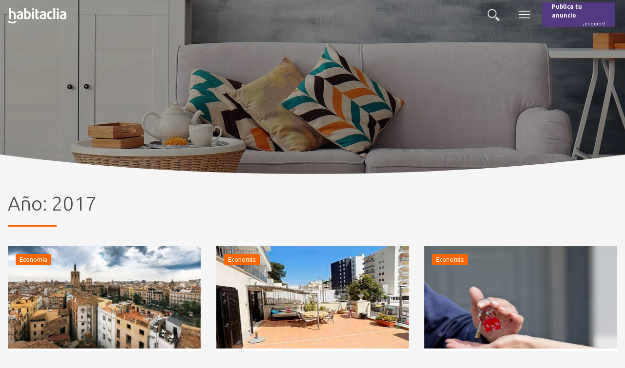

--- FILE ---
content_type: text/html; charset=UTF-8
request_url: https://noticias.habitaclia.com/2017/
body_size: 21855
content:
<!doctype html>

<!--[if lt IE 7]><html lang="es" class="no-js lt-ie9 lt-ie8 lt-ie7"><![endif]-->
<!--[if (IE 7)&!(IEMobile)]><html lang="es" class="no-js lt-ie9 lt-ie8"><![endif]-->
<!--[if (IE 8)&!(IEMobile)]><html lang="es" class="no-js lt-ie9"><![endif]-->
<!--[if gt IE 8]><!--> <html lang="es" class="no-js"><!--<![endif]-->

	<head>
		<meta charset="utf-8">

				<meta http-equiv="X-UA-Compatible" content="IE=edge">

		<title>2017 - Noticias habitaclia.com</title>

				<meta name="HandheldFriendly" content="True">
		<meta name="MobileOptimized" content="320">
		<meta name="viewport" content="width=device-width, initial-scale=1"/>

				<link rel="apple-touch-icon" href="https://s36445.pcdn.co/wp-content/themes/habitaclia-theme/library/images/apple-touch-icon.png">
		<link rel="icon" href="https://s36445.pcdn.co/wp-content/themes/habitaclia-theme/favicon.png">
		<!--[if IE]>
			<link rel="shortcut icon" href="https://s36445.pcdn.co/wp-content/themes/habitaclia-theme/favicon.ico">
		<![endif]-->
				<meta name="msapplication-TileColor" content="#FF6600">
		<meta name="msapplication-TileImage" content="https://s36445.pcdn.co/wp-content/themes/habitaclia-theme/library/images/win8-tile-icon.png">
            <meta name="theme-color" content="#121212">

		<link rel="pingback" href="">

				<meta name='robots' content='noindex, follow' />
	<style>img:is([sizes="auto" i], [sizes^="auto," i]) { contain-intrinsic-size: 3000px 1500px }</style>
	
<!-- Google Tag Manager for WordPress by gtm4wp.com -->
<script data-cfasync="false" data-pagespeed-no-defer>
	var gtm4wp_datalayer_name = "dataLayer";
	var dataLayer = dataLayer || [];
</script>
<!-- End Google Tag Manager for WordPress by gtm4wp.com -->
    <script type="text/javascript">
        document.addEventListener("DOMContentLoaded", function() {
            var links = document.querySelectorAll("[data-event]");
            links.forEach(function (element, index) {
                element.addEventListener("click", function (event) {

                    var eventName  = event.currentTarget.dataset.eventName;
                    var props      = {"site":"habitaclia","channel":"blog","platform":"web","vertical":"realestate"};
                    var extraProps = {};

                    props.label = event.currentTarget.dataset.htmlLabel
                    ?event.currentTarget.innerHTML
                    :event.currentTarget.dataset.label;

                    props.position = event.currentTarget.dataset.position;

                    if (typeof adevintaEventNameFilter === "function") {
                        eventName = adevintaEventNameFilter(eventName, event.currentTarget);
                    }

                    if (typeof adevintaPropsFilter === "function") {
                        props = adevintaPropsFilter(props, event.currentTarget);
                    }

                    if (typeof adevintaExtraPropsFilter === "function") {
                        extraProps = adevintaExtraPropsFilter(extraProps, event.currentTarget);
                    }

                    var adevinta_analytics = null;
					if (window.rubik && window.rubik.analytics) {
						adevinta_analytics = window.rubik.analytics;
					}

					if (window.sui && window.sui.analytics) {
						adevinta_analytics = window.sui.analytics;
					}

                    adevinta_analytics.track(
                        eventName,
                        props,
                        extraProps
                    );
                });
            });
        });
    </script>
    
	<!-- This site is optimized with the Yoast SEO plugin v26.8 - https://yoast.com/product/yoast-seo-wordpress/ -->
	<meta property="og:locale" content="es_ES" />
	<meta property="og:type" content="website" />
	<meta property="og:title" content="2017 - Noticias habitaclia.com" />
	<meta property="og:url" content="https://noticias.habitaclia.com/2017/" />
	<meta property="og:site_name" content="Noticias habitaclia.com" />
	<meta name="twitter:card" content="summary_large_image" />
	<script type="application/ld+json" class="yoast-schema-graph">{"@context":"https://schema.org","@graph":[{"@type":"CollectionPage","@id":"https://noticias.habitaclia.com/2017/","url":"https://noticias.habitaclia.com/2017/","name":"2017 - Noticias habitaclia.com","isPartOf":{"@id":"https://noticias.habitaclia.com/#website"},"primaryImageOfPage":{"@id":"https://noticias.habitaclia.com/2017/#primaryimage"},"image":{"@id":"https://noticias.habitaclia.com/2017/#primaryimage"},"thumbnailUrl":"https://s36445.pcdn.co/wp-content/uploads/2017/12/Fotolia_167437481_XS.jpg","inLanguage":"es"},{"@type":"ImageObject","inLanguage":"es","@id":"https://noticias.habitaclia.com/2017/#primaryimage","url":"https://s36445.pcdn.co/wp-content/uploads/2017/12/Fotolia_167437481_XS.jpg","contentUrl":"https://s36445.pcdn.co/wp-content/uploads/2017/12/Fotolia_167437481_XS.jpg","width":519,"height":231,"caption":"Aerial panoramic view of the old town in Valencia from Santa Caterina tower, Spain"},{"@type":"WebSite","@id":"https://noticias.habitaclia.com/#website","url":"https://noticias.habitaclia.com/","name":"Noticias habitaclia.com","description":"Noticias de actualidad del sector inmobiliario.","potentialAction":[{"@type":"SearchAction","target":{"@type":"EntryPoint","urlTemplate":"https://noticias.habitaclia.com/?s={search_term_string}"},"query-input":{"@type":"PropertyValueSpecification","valueRequired":true,"valueName":"search_term_string"}}],"inLanguage":"es"}]}</script>
	<!-- / Yoast SEO plugin. -->


<link rel='dns-prefetch' href='//apis.google.com' />
<link rel='dns-prefetch' href='//fonts.googleapis.com' />
<link rel='dns-prefetch' href='//use.fontawesome.com' />
<link rel="alternate" type="application/rss+xml" title="Noticias habitaclia.com &raquo; Feed" href="https://noticias.habitaclia.com/feed/" />
<script type="text/javascript">
/* <![CDATA[ */

        !function(){var analytics=window.analytics=window.analytics||[];if(!analytics.initialize)if(analytics.invoked)window.console&&console.error&&console.error("Segment snippet included twice.");else{analytics.invoked=!0;analytics.methods=["trackSubmit","trackClick","trackLink","trackForm","pageview","identify","reset","group","track","ready","alias","debug","page","once","off","on","addSourceMiddleware","addIntegrationMiddleware","setAnonymousId","addDestinationMiddleware"];analytics.factory=function(e){return function(){var t=Array.prototype.slice.call(arguments);t.unshift(e);analytics.push(t);return analytics}};for(var e=0;e<analytics.methods.length;e++){var key=analytics.methods[e];analytics[key]=analytics.factory(key)}analytics.load=function(key,e){var t=document.createElement("script");t.type="text/javascript";t.async=!0;t.src="https://cdn.segment.com/analytics.js/v1/" + key + "/analytics.min.js";var n=document.getElementsByTagName("script")[0];n.parentNode.insertBefore(t,n);analytics._loadOptions=e};analytics._writeKey="oolsqN0dPzP8WSfGKcBpEiqMg1ZZXemr";analytics.SNIPPET_VERSION="4.15.3";
            analytics.load("oolsqN0dPzP8WSfGKcBpEiqMg1ZZXemr");
        }}();
        
    window.gdprAppliesGlobally=!0,function e(i,a,o,d,r){function e(i,o,d,s){if("function"==typeof d){window[a]||(window[a]=[]);var c=!1;r&&(c=r(i,s,d)),c||window[a].push({command:i,version:o,callback:d,parameter:s})}}function t(a){if(window[i]&&!0===window[i].stub&&a.data){var r,s="string"==typeof a.data;try{r=s?JSON.parse(a.data):a.data}catch(i){return}if(r[o]){var c=r[o];window[i](c.command,c.version,(function(i,o){var r={};r[d]={returnValue:i,success:o,callId:c.callId},a.source.postMessage(s?JSON.stringify(r):r,"*")}),c.parameter)}}}e.stub=!0,e.stubVersion=2,"function"!=typeof window[i]&&(window[i]=e,window.addEventListener?window.addEventListener("message",t,!1):window.attachEvent("onmessage",t))}("__tcfapi","__tcfapiBuffer","__tcfapiCall","__tcfapiReturn"),function n(i){if(!window.frames[i])if(document.body&&document.body.firstChild){var a=document.body,o=document.createElement("iframe");o.style.display="none",o.name=i,o.title=i,a.insertBefore(o,a.firstChild)}else setTimeout((function(){n(i)}),5)}("__tcfapiLocator");
		window.__SEGMENT_WRAPPER = {};

		var __mpi                                     = __mpi || {};
		    __mpi.segmentWrapper                      = __mpi.segmentWrapper || {};
		    __mpi.segmentWrapper.defaultProperties    = __mpi.segmentWrapper.defaultProperties || {};
		    __mpi.segmentWrapper.importAdobeVisitorId = true;
		    __mpi.universalConsentsCookiesWidget      = __mpi.universalConsentsCookiesWidget || {};
    __mpi.segmentWrapper.defaultProperties.site = "habitaclia";__mpi.universalConsentsCookiesWidget.site = "habitaclia";__mpi.segmentWrapper.defaultProperties.vertical = "realestate";__mpi.segmentWrapper.defaultProperties.language = "es";__mpi.universalConsentsCookiesWidget.logo = "[data-uri]";__mpi.universalConsentsCookiesWidget.cookiePolicyUrl = "https://www.habitaclia.com/hab_cliente/legal_cookies.asp?p=E-X-X-X-X-X-X-X-X-X-X&disable-cmp";window.__SEGMENT_WRAPPER.ADOBE_ORG_ID = "05FF6243578784B37F000101@AdobeOrg";window.__SEGMENT_WRAPPER.TRACKING_SERVER = "schibstedspain.d3.sc.omtrdc.net";__mpi.segmentWrapper.googleAnalyticsMeasurementId = "G-MBBEQXR9H4";
			function adevinta_load_script(src) {
				return new Promise((resolve, reject) => {
					const script             = document.createElement("script");
					      script.src         = src;
					      script.onload      = resolve;
					      script.onerror     = reject;
					      script.integrity   = "";
					      script.crossorigin = "anonymous";
					document.head.appendChild(script);
				});
			}
	
			async function adevinta_load_scripts() {
				try {
					await adevinta_load_script("//unpkg.com/@s-ui/segment-wrapper@4/umd/index.js");

					document.dispatchEvent( new CustomEvent("adevinta:anayltics_script_loaded", {detail: {analytics:window.sui.analytics}}) );
				} catch (error) {
					console.error("Error loading analytics scripts", error);
				}
			}
		
		adevinta_load_scripts();
	
/* ]]> */
</script>
<script type="text/javascript">
/* <![CDATA[ */
window._wpemojiSettings = {"baseUrl":"https:\/\/s.w.org\/images\/core\/emoji\/16.0.1\/72x72\/","ext":".png","svgUrl":"https:\/\/s.w.org\/images\/core\/emoji\/16.0.1\/svg\/","svgExt":".svg","source":{"concatemoji":"https:\/\/s36445.pcdn.co\/wp-includes\/js\/wp-emoji-release.min.js"}};
/*! This file is auto-generated */
!function(s,n){var o,i,e;function c(e){try{var t={supportTests:e,timestamp:(new Date).valueOf()};sessionStorage.setItem(o,JSON.stringify(t))}catch(e){}}function p(e,t,n){e.clearRect(0,0,e.canvas.width,e.canvas.height),e.fillText(t,0,0);var t=new Uint32Array(e.getImageData(0,0,e.canvas.width,e.canvas.height).data),a=(e.clearRect(0,0,e.canvas.width,e.canvas.height),e.fillText(n,0,0),new Uint32Array(e.getImageData(0,0,e.canvas.width,e.canvas.height).data));return t.every(function(e,t){return e===a[t]})}function u(e,t){e.clearRect(0,0,e.canvas.width,e.canvas.height),e.fillText(t,0,0);for(var n=e.getImageData(16,16,1,1),a=0;a<n.data.length;a++)if(0!==n.data[a])return!1;return!0}function f(e,t,n,a){switch(t){case"flag":return n(e,"\ud83c\udff3\ufe0f\u200d\u26a7\ufe0f","\ud83c\udff3\ufe0f\u200b\u26a7\ufe0f")?!1:!n(e,"\ud83c\udde8\ud83c\uddf6","\ud83c\udde8\u200b\ud83c\uddf6")&&!n(e,"\ud83c\udff4\udb40\udc67\udb40\udc62\udb40\udc65\udb40\udc6e\udb40\udc67\udb40\udc7f","\ud83c\udff4\u200b\udb40\udc67\u200b\udb40\udc62\u200b\udb40\udc65\u200b\udb40\udc6e\u200b\udb40\udc67\u200b\udb40\udc7f");case"emoji":return!a(e,"\ud83e\udedf")}return!1}function g(e,t,n,a){var r="undefined"!=typeof WorkerGlobalScope&&self instanceof WorkerGlobalScope?new OffscreenCanvas(300,150):s.createElement("canvas"),o=r.getContext("2d",{willReadFrequently:!0}),i=(o.textBaseline="top",o.font="600 32px Arial",{});return e.forEach(function(e){i[e]=t(o,e,n,a)}),i}function t(e){var t=s.createElement("script");t.src=e,t.defer=!0,s.head.appendChild(t)}"undefined"!=typeof Promise&&(o="wpEmojiSettingsSupports",i=["flag","emoji"],n.supports={everything:!0,everythingExceptFlag:!0},e=new Promise(function(e){s.addEventListener("DOMContentLoaded",e,{once:!0})}),new Promise(function(t){var n=function(){try{var e=JSON.parse(sessionStorage.getItem(o));if("object"==typeof e&&"number"==typeof e.timestamp&&(new Date).valueOf()<e.timestamp+604800&&"object"==typeof e.supportTests)return e.supportTests}catch(e){}return null}();if(!n){if("undefined"!=typeof Worker&&"undefined"!=typeof OffscreenCanvas&&"undefined"!=typeof URL&&URL.createObjectURL&&"undefined"!=typeof Blob)try{var e="postMessage("+g.toString()+"("+[JSON.stringify(i),f.toString(),p.toString(),u.toString()].join(",")+"));",a=new Blob([e],{type:"text/javascript"}),r=new Worker(URL.createObjectURL(a),{name:"wpTestEmojiSupports"});return void(r.onmessage=function(e){c(n=e.data),r.terminate(),t(n)})}catch(e){}c(n=g(i,f,p,u))}t(n)}).then(function(e){for(var t in e)n.supports[t]=e[t],n.supports.everything=n.supports.everything&&n.supports[t],"flag"!==t&&(n.supports.everythingExceptFlag=n.supports.everythingExceptFlag&&n.supports[t]);n.supports.everythingExceptFlag=n.supports.everythingExceptFlag&&!n.supports.flag,n.DOMReady=!1,n.readyCallback=function(){n.DOMReady=!0}}).then(function(){return e}).then(function(){var e;n.supports.everything||(n.readyCallback(),(e=n.source||{}).concatemoji?t(e.concatemoji):e.wpemoji&&e.twemoji&&(t(e.twemoji),t(e.wpemoji)))}))}((window,document),window._wpemojiSettings);
/* ]]> */
</script>
<link rel='stylesheet' id='menu-icons-extra-css' href='https://s36445.pcdn.co/wp-content/plugins/menu-icons/css/extra.min.css' type='text/css' media='all' />
<style id='wp-emoji-styles-inline-css' type='text/css'>

	img.wp-smiley, img.emoji {
		display: inline !important;
		border: none !important;
		box-shadow: none !important;
		height: 1em !important;
		width: 1em !important;
		margin: 0 0.07em !important;
		vertical-align: -0.1em !important;
		background: none !important;
		padding: 0 !important;
	}
</style>
<link rel='stylesheet' id='wp-block-library-css' href='https://s36445.pcdn.co/wp-includes/css/dist/block-library/style.min.css' type='text/css' media='all' />
<style id='classic-theme-styles-inline-css' type='text/css'>
/*! This file is auto-generated */
.wp-block-button__link{color:#fff;background-color:#32373c;border-radius:9999px;box-shadow:none;text-decoration:none;padding:calc(.667em + 2px) calc(1.333em + 2px);font-size:1.125em}.wp-block-file__button{background:#32373c;color:#fff;text-decoration:none}
</style>
<style id='global-styles-inline-css' type='text/css'>
:root{--wp--preset--aspect-ratio--square: 1;--wp--preset--aspect-ratio--4-3: 4/3;--wp--preset--aspect-ratio--3-4: 3/4;--wp--preset--aspect-ratio--3-2: 3/2;--wp--preset--aspect-ratio--2-3: 2/3;--wp--preset--aspect-ratio--16-9: 16/9;--wp--preset--aspect-ratio--9-16: 9/16;--wp--preset--color--black: #000000;--wp--preset--color--cyan-bluish-gray: #abb8c3;--wp--preset--color--white: #ffffff;--wp--preset--color--pale-pink: #f78da7;--wp--preset--color--vivid-red: #cf2e2e;--wp--preset--color--luminous-vivid-orange: #ff6900;--wp--preset--color--luminous-vivid-amber: #fcb900;--wp--preset--color--light-green-cyan: #7bdcb5;--wp--preset--color--vivid-green-cyan: #00d084;--wp--preset--color--pale-cyan-blue: #8ed1fc;--wp--preset--color--vivid-cyan-blue: #0693e3;--wp--preset--color--vivid-purple: #9b51e0;--wp--preset--gradient--vivid-cyan-blue-to-vivid-purple: linear-gradient(135deg,rgba(6,147,227,1) 0%,rgb(155,81,224) 100%);--wp--preset--gradient--light-green-cyan-to-vivid-green-cyan: linear-gradient(135deg,rgb(122,220,180) 0%,rgb(0,208,130) 100%);--wp--preset--gradient--luminous-vivid-amber-to-luminous-vivid-orange: linear-gradient(135deg,rgba(252,185,0,1) 0%,rgba(255,105,0,1) 100%);--wp--preset--gradient--luminous-vivid-orange-to-vivid-red: linear-gradient(135deg,rgba(255,105,0,1) 0%,rgb(207,46,46) 100%);--wp--preset--gradient--very-light-gray-to-cyan-bluish-gray: linear-gradient(135deg,rgb(238,238,238) 0%,rgb(169,184,195) 100%);--wp--preset--gradient--cool-to-warm-spectrum: linear-gradient(135deg,rgb(74,234,220) 0%,rgb(151,120,209) 20%,rgb(207,42,186) 40%,rgb(238,44,130) 60%,rgb(251,105,98) 80%,rgb(254,248,76) 100%);--wp--preset--gradient--blush-light-purple: linear-gradient(135deg,rgb(255,206,236) 0%,rgb(152,150,240) 100%);--wp--preset--gradient--blush-bordeaux: linear-gradient(135deg,rgb(254,205,165) 0%,rgb(254,45,45) 50%,rgb(107,0,62) 100%);--wp--preset--gradient--luminous-dusk: linear-gradient(135deg,rgb(255,203,112) 0%,rgb(199,81,192) 50%,rgb(65,88,208) 100%);--wp--preset--gradient--pale-ocean: linear-gradient(135deg,rgb(255,245,203) 0%,rgb(182,227,212) 50%,rgb(51,167,181) 100%);--wp--preset--gradient--electric-grass: linear-gradient(135deg,rgb(202,248,128) 0%,rgb(113,206,126) 100%);--wp--preset--gradient--midnight: linear-gradient(135deg,rgb(2,3,129) 0%,rgb(40,116,252) 100%);--wp--preset--font-size--small: 13px;--wp--preset--font-size--medium: 20px;--wp--preset--font-size--large: 36px;--wp--preset--font-size--x-large: 42px;--wp--preset--spacing--20: 0.44rem;--wp--preset--spacing--30: 0.67rem;--wp--preset--spacing--40: 1rem;--wp--preset--spacing--50: 1.5rem;--wp--preset--spacing--60: 2.25rem;--wp--preset--spacing--70: 3.38rem;--wp--preset--spacing--80: 5.06rem;--wp--preset--shadow--natural: 6px 6px 9px rgba(0, 0, 0, 0.2);--wp--preset--shadow--deep: 12px 12px 50px rgba(0, 0, 0, 0.4);--wp--preset--shadow--sharp: 6px 6px 0px rgba(0, 0, 0, 0.2);--wp--preset--shadow--outlined: 6px 6px 0px -3px rgba(255, 255, 255, 1), 6px 6px rgba(0, 0, 0, 1);--wp--preset--shadow--crisp: 6px 6px 0px rgba(0, 0, 0, 1);}:where(.is-layout-flex){gap: 0.5em;}:where(.is-layout-grid){gap: 0.5em;}body .is-layout-flex{display: flex;}.is-layout-flex{flex-wrap: wrap;align-items: center;}.is-layout-flex > :is(*, div){margin: 0;}body .is-layout-grid{display: grid;}.is-layout-grid > :is(*, div){margin: 0;}:where(.wp-block-columns.is-layout-flex){gap: 2em;}:where(.wp-block-columns.is-layout-grid){gap: 2em;}:where(.wp-block-post-template.is-layout-flex){gap: 1.25em;}:where(.wp-block-post-template.is-layout-grid){gap: 1.25em;}.has-black-color{color: var(--wp--preset--color--black) !important;}.has-cyan-bluish-gray-color{color: var(--wp--preset--color--cyan-bluish-gray) !important;}.has-white-color{color: var(--wp--preset--color--white) !important;}.has-pale-pink-color{color: var(--wp--preset--color--pale-pink) !important;}.has-vivid-red-color{color: var(--wp--preset--color--vivid-red) !important;}.has-luminous-vivid-orange-color{color: var(--wp--preset--color--luminous-vivid-orange) !important;}.has-luminous-vivid-amber-color{color: var(--wp--preset--color--luminous-vivid-amber) !important;}.has-light-green-cyan-color{color: var(--wp--preset--color--light-green-cyan) !important;}.has-vivid-green-cyan-color{color: var(--wp--preset--color--vivid-green-cyan) !important;}.has-pale-cyan-blue-color{color: var(--wp--preset--color--pale-cyan-blue) !important;}.has-vivid-cyan-blue-color{color: var(--wp--preset--color--vivid-cyan-blue) !important;}.has-vivid-purple-color{color: var(--wp--preset--color--vivid-purple) !important;}.has-black-background-color{background-color: var(--wp--preset--color--black) !important;}.has-cyan-bluish-gray-background-color{background-color: var(--wp--preset--color--cyan-bluish-gray) !important;}.has-white-background-color{background-color: var(--wp--preset--color--white) !important;}.has-pale-pink-background-color{background-color: var(--wp--preset--color--pale-pink) !important;}.has-vivid-red-background-color{background-color: var(--wp--preset--color--vivid-red) !important;}.has-luminous-vivid-orange-background-color{background-color: var(--wp--preset--color--luminous-vivid-orange) !important;}.has-luminous-vivid-amber-background-color{background-color: var(--wp--preset--color--luminous-vivid-amber) !important;}.has-light-green-cyan-background-color{background-color: var(--wp--preset--color--light-green-cyan) !important;}.has-vivid-green-cyan-background-color{background-color: var(--wp--preset--color--vivid-green-cyan) !important;}.has-pale-cyan-blue-background-color{background-color: var(--wp--preset--color--pale-cyan-blue) !important;}.has-vivid-cyan-blue-background-color{background-color: var(--wp--preset--color--vivid-cyan-blue) !important;}.has-vivid-purple-background-color{background-color: var(--wp--preset--color--vivid-purple) !important;}.has-black-border-color{border-color: var(--wp--preset--color--black) !important;}.has-cyan-bluish-gray-border-color{border-color: var(--wp--preset--color--cyan-bluish-gray) !important;}.has-white-border-color{border-color: var(--wp--preset--color--white) !important;}.has-pale-pink-border-color{border-color: var(--wp--preset--color--pale-pink) !important;}.has-vivid-red-border-color{border-color: var(--wp--preset--color--vivid-red) !important;}.has-luminous-vivid-orange-border-color{border-color: var(--wp--preset--color--luminous-vivid-orange) !important;}.has-luminous-vivid-amber-border-color{border-color: var(--wp--preset--color--luminous-vivid-amber) !important;}.has-light-green-cyan-border-color{border-color: var(--wp--preset--color--light-green-cyan) !important;}.has-vivid-green-cyan-border-color{border-color: var(--wp--preset--color--vivid-green-cyan) !important;}.has-pale-cyan-blue-border-color{border-color: var(--wp--preset--color--pale-cyan-blue) !important;}.has-vivid-cyan-blue-border-color{border-color: var(--wp--preset--color--vivid-cyan-blue) !important;}.has-vivid-purple-border-color{border-color: var(--wp--preset--color--vivid-purple) !important;}.has-vivid-cyan-blue-to-vivid-purple-gradient-background{background: var(--wp--preset--gradient--vivid-cyan-blue-to-vivid-purple) !important;}.has-light-green-cyan-to-vivid-green-cyan-gradient-background{background: var(--wp--preset--gradient--light-green-cyan-to-vivid-green-cyan) !important;}.has-luminous-vivid-amber-to-luminous-vivid-orange-gradient-background{background: var(--wp--preset--gradient--luminous-vivid-amber-to-luminous-vivid-orange) !important;}.has-luminous-vivid-orange-to-vivid-red-gradient-background{background: var(--wp--preset--gradient--luminous-vivid-orange-to-vivid-red) !important;}.has-very-light-gray-to-cyan-bluish-gray-gradient-background{background: var(--wp--preset--gradient--very-light-gray-to-cyan-bluish-gray) !important;}.has-cool-to-warm-spectrum-gradient-background{background: var(--wp--preset--gradient--cool-to-warm-spectrum) !important;}.has-blush-light-purple-gradient-background{background: var(--wp--preset--gradient--blush-light-purple) !important;}.has-blush-bordeaux-gradient-background{background: var(--wp--preset--gradient--blush-bordeaux) !important;}.has-luminous-dusk-gradient-background{background: var(--wp--preset--gradient--luminous-dusk) !important;}.has-pale-ocean-gradient-background{background: var(--wp--preset--gradient--pale-ocean) !important;}.has-electric-grass-gradient-background{background: var(--wp--preset--gradient--electric-grass) !important;}.has-midnight-gradient-background{background: var(--wp--preset--gradient--midnight) !important;}.has-small-font-size{font-size: var(--wp--preset--font-size--small) !important;}.has-medium-font-size{font-size: var(--wp--preset--font-size--medium) !important;}.has-large-font-size{font-size: var(--wp--preset--font-size--large) !important;}.has-x-large-font-size{font-size: var(--wp--preset--font-size--x-large) !important;}
:where(.wp-block-post-template.is-layout-flex){gap: 1.25em;}:where(.wp-block-post-template.is-layout-grid){gap: 1.25em;}
:where(.wp-block-columns.is-layout-flex){gap: 2em;}:where(.wp-block-columns.is-layout-grid){gap: 2em;}
:root :where(.wp-block-pullquote){font-size: 1.5em;line-height: 1.6;}
</style>
<link rel='stylesheet' id='isf_style-css' href='https://s36445.pcdn.co/wp-content/plugins/indeed-social-media/social_follow/files/css/style-frond_end.css' type='text/css' media='all' />
<link rel='stylesheet' id='isf_pack_social_follow-css' href='https://s36445.pcdn.co/wp-content/plugins/indeed-social-media/social_follow/files/css/pack_social_follow.css' type='text/css' media='all' />
<link rel='stylesheet' id='ism_font-awesome-css' href='https://s36445.pcdn.co/wp-content/plugins/indeed-social-media/files/css/font-awesome.css' type='text/css' media='all' />
<link rel='stylesheet' id='ism_socicon-css' href='https://s36445.pcdn.co/wp-content/plugins/indeed-social-media/files/css/socicon.css' type='text/css' media='all' />
<link rel='stylesheet' id='ism_style-css' href='https://s36445.pcdn.co/wp-content/plugins/indeed-social-media/files/css/style-front_end.css' type='text/css' media='all' />
<link rel='stylesheet' id='ism_templates-css' href='https://s36445.pcdn.co/wp-content/plugins/indeed-social-media/files/css/templates.css' type='text/css' media='all' />
<link rel='stylesheet' id='ism_show_effects_css-css' href='https://s36445.pcdn.co/wp-content/plugins/indeed-social-media/files/css/animate.css' type='text/css' media='all' />
<link rel='stylesheet' id='googleFonts-css' href='//fonts.googleapis.com/css?family=Ubuntu%3A300%2C300i%2C400%2C400i%2C500%2C500i%2C700%2C700i' type='text/css' media='all' />
<link rel='stylesheet' id='font-awesome-css' href='//use.fontawesome.com/releases/v5.0.9/css/all.css' type='text/css' media='all' />
<link rel='stylesheet' id='bxslider_stylesheet-css' href='https://s36445.pcdn.co/wp-content/themes/habitaclia-theme/library/css/jquery.bxslider-min.css' type='text/css' media='all' />
<link rel='stylesheet' id='tooltipster_stylesheet-css' href='https://s36445.pcdn.co/wp-content/themes/habitaclia-theme/library/css/tooltipster.bundle.min.css' type='text/css' media='all' />
<link rel='stylesheet' id='tooltipster_stylesheet_theme-css' href='https://s36445.pcdn.co/wp-content/themes/habitaclia-theme/library/css/tooltipster-sideTip-borderless.min.css' type='text/css' media='all' />
<link rel='stylesheet' id='bones-stylesheet-css' href='https://s36445.pcdn.co/wp-content/themes/habitaclia-theme/library/css/style.css' type='text/css' media='all' />
<!--[if lt IE 9]>
<link rel='stylesheet' id='bones-ie-only-css' href='https://s36445.pcdn.co/wp-content/themes/habitaclia-theme/library/css/ie.css' type='text/css' media='all' />
<![endif]-->
<link rel='stylesheet' id='adevinta_cmp_css-css' href='//unpkg.com/@adv-ui/universal-consents-cookies-widget/umd/styles.css' type='text/css' media='all' integrity='' crossorigin='anonymous' />
<script type="text/javascript" src="https://s36445.pcdn.co/wp-includes/js/jquery/jquery.min.js" id="jquery-core-js"></script>
<script type="text/javascript" src="https://s36445.pcdn.co/wp-includes/js/jquery/jquery-migrate.min.js" id="jquery-migrate-js"></script>
<script type="text/javascript" src="https://s36445.pcdn.co/wp-content/plugins/indeed-social-media/files/js/front_end_header.js" id="ism_front_end_h-js"></script>
<script type="text/javascript" src="https://apis.google.com/js/plusone.js" id="ism_plusone-js"></script>
<script type="text/javascript" src="https://s36445.pcdn.co/wp-content/plugins/indeed-social-media/files/js/json2.js" id="ism_json2-js"></script>
<script type="text/javascript" src="https://s36445.pcdn.co/wp-content/plugins/indeed-social-media/files/js/jstorage.js" id="ism_jstorage-js"></script>
<script type="text/javascript" src="https://s36445.pcdn.co/wp-content/themes/habitaclia-theme/library/js/libs/modernizr.custom.min.js" id="bones-modernizr-js"></script>
<link rel="https://api.w.org/" href="https://noticias.habitaclia.com/wp-json/" />
		<!-- GA Google Analytics @ https://m0n.co/ga -->
		<script async src="https://www.googletagmanager.com/gtag/js?id=UA-376530-5"></script>
		<script>
			window.dataLayer = window.dataLayer || [];
			function gtag(){dataLayer.push(arguments);}
			gtag('js', new Date());
			gtag('config', 'UA-376530-5');
		</script>

	<script type="text/javascript">
(function(url){
	if(/(?:Chrome\/26\.0\.1410\.63 Safari\/537\.31|WordfenceTestMonBot)/.test(navigator.userAgent)){ return; }
	var addEvent = function(evt, handler) {
		if (window.addEventListener) {
			document.addEventListener(evt, handler, false);
		} else if (window.attachEvent) {
			document.attachEvent('on' + evt, handler);
		}
	};
	var removeEvent = function(evt, handler) {
		if (window.removeEventListener) {
			document.removeEventListener(evt, handler, false);
		} else if (window.detachEvent) {
			document.detachEvent('on' + evt, handler);
		}
	};
	var evts = 'contextmenu dblclick drag dragend dragenter dragleave dragover dragstart drop keydown keypress keyup mousedown mousemove mouseout mouseover mouseup mousewheel scroll'.split(' ');
	var logHuman = function() {
		if (window.wfLogHumanRan) { return; }
		window.wfLogHumanRan = true;
		var wfscr = document.createElement('script');
		wfscr.type = 'text/javascript';
		wfscr.async = true;
		wfscr.src = url + '&r=' + Math.random();
		(document.getElementsByTagName('head')[0]||document.getElementsByTagName('body')[0]).appendChild(wfscr);
		for (var i = 0; i < evts.length; i++) {
			removeEvent(evts[i], logHuman);
		}
	};
	for (var i = 0; i < evts.length; i++) {
		addEvent(evts[i], logHuman);
	}
})('//noticias.habitaclia.com/?wordfence_lh=1&hid=398628BF9952952382CFD2FDDE15D664');
</script>
<!-- Google Tag Manager for WordPress by gtm4wp.com -->
<!-- GTM Container placement set to footer -->
<script data-cfasync="false" data-pagespeed-no-defer>
	var dataLayer_content = {"pagePostType":"post","pagePostType2":"year-post"};
	dataLayer.push( dataLayer_content );
</script>
<script data-cfasync="false" data-pagespeed-no-defer>
(function(w,d,s,l,i){w[l]=w[l]||[];w[l].push({'gtm.start':
new Date().getTime(),event:'gtm.js'});var f=d.getElementsByTagName(s)[0],
j=d.createElement(s),dl=l!='dataLayer'?'&l='+l:'';j.async=true;j.src=
'//www.googletagmanager.com/gtm.js?id='+i+dl;f.parentNode.insertBefore(j,f);
})(window,document,'script','dataLayer','GTM-KKGV5M');
</script>
<!-- End Google Tag Manager for WordPress by gtm4wp.com -->		<style type="text/css" id="wp-custom-css">
			 .about-author{
    background: #fff;
    padding: 20px;
    text-align: center;
    border: 11px solid #ff6600;
   } 
.title-heading-left{
	font-size:2em;
}		</style>
				
				
	</head>

	<body class="archive date wp-theme-habitaclia-theme" itemscope itemtype="http://schema.org/WebPage">

		<div id="container">
			
			<header class="header" role="banner" itemscope itemtype="http://schema.org/WPHeader" style="background-image: url(https://s36445.pcdn.co/wp-content/uploads/2018/04/header-background.jpg);">
			
							
				<div class="curve"></div>

				<div id="inner-header" class="grid grid--container">
					
					<!-- Begin Mobile Menu -->
					<div id="mobile-menu-bar" class="row">
						<div class="col col--xs text--center">
							<!-- LOGO en mobile menu header -->
							<div id="logo-mobile" itemscope itemtype="http://schema.org/Organization">
								<a href="https://www.habitaclia.com/" rel="nofollow">
									<img src="https://s36445.pcdn.co/wp-content/uploads/2018/04/habitaclia-logo.svg" alt="Noticias habitaclia.com" width="120">
								</a>
							</div>
							
							<div id="mobile-nav">
								<div id="toggle-open">
									<!--<img src="https://cdn4.iconfinder.com/data/icons/wirecons-free-vector-icons/32/menu-alt-256.png" alt="Show" />-->
									<i class="fa fa-bars"></i>
								</div>
								<div id="popout">
									<div id="pop-header">
										<div id="toggle-close">
											<!--<img src="https://d30y9cdsu7xlg0.cloudfront.net/png/52944-200.png" alt="Hide" />-->
											<i class="fa fa-times"></i>
										</div>
										<!--<div id="pop-image" itemscope itemtype="http://schema.org/Organization">
											<a href="https://noticias.habitaclia.com" rel="nofollow">
												<img src="https://s36445.pcdn.co/wp-content/uploads/2018/04/habitaclia-logo.svg" alt="Noticias habitaclia.com" width="120">
											</a>
										</div>-->
																					<div id="pop-image" class="" role="complementary">
												<div class="textwidget custom-html-widget"><a href="#" rel="nofollow">
<img src="https://s36445.pcdn.co/wp-content/uploads/2018/04/habitaclia-logo.svg" alt="habitaclia logo" width="120">
</a></div>											</div><!-- #pop-image -->
																				
									</div>
																		<nav role="navigation" itemscope itemtype="http://schema.org/SiteNavigationElement">
										 <ul id="menu-menu-principal-mobile" class="nav-menu-mobile"><li id="menu-item-8824" class="menu-purple menu-item menu-item-type-custom menu-item-object-custom menu-item-8824"><a target="_blank" href="https://www.habitaclia.com/hab_cliente/venderinmueble.htm">Publicar anuncio</a></li>
<li id="menu-item-8827" class="menu-item menu-item-type-custom menu-item-object-custom menu-item-8827"><a target="_blank" href="https://www.habitaclia.com">habitaclia</a></li>
<li id="menu-item-8825" class="menu-item menu-item-type-custom menu-item-object-custom menu-item-8825"><a target="_blank" href="https://www.habitaclia.com/consejos-para-encontrar-tu-casa">Consejos para encontrar tu casa</a></li>
<li id="menu-item-8826" class="menu-item menu-item-type-custom menu-item-object-custom menu-item-8826"><a target="_blank" href="https://www.habitaclia.com/sobre/sala-de-prensa.htm">Sala de prensa</a></li>
<li id="menu-item-8829" class="menu-item menu-item-type-custom menu-item-object-custom menu-item-8829"><a href="https://itunes.apple.com/es/app/habitaclia-portal-inmobiliario/id421808691">Descargar la app</a></li>
<li id="menu-item-8828" class="menu-item menu-item-type-custom menu-item-object-custom menu-item-8828"><a href="https://m.habitaclia.com/hab_cliente/tuopinion.asp">Contactar con habitaclia</a></li>
</ul>									</nav>
								</div>
							</div>
						</div>
					</div>
					<!-- End Mobile Menu -->

					<!-- begin desktop navigation -->
					<div id="desktop-menu-bar" class="row">
					
						<div class="col col--xs-12 col--sm-5 col--lg-6">
							<!-- LOGO -->
							<div id="logo" itemscope itemtype="http://schema.org/Organization">
								<a href="https://www.habitaclia.com/" rel="nofollow">
									<img src="https://s36445.pcdn.co/wp-content/uploads/2018/04/habitaclia-logo.svg" alt="Noticias habitaclia.com" width="120">
								</a>
							</div>
						</div>
						
						<div class="col col--xs-12 col--sm-7 col--lg-6 text--right">

																					
							
							<!-- Begin Desktop Menu -->
							<nav id="desktop-nav" role="navigation" itemscope itemtype="http://schema.org/SiteNavigationElement">
								<ul id="menu-menu-principal-desktop" class="nav top-nav"><li id="menu-item-8757" class="menu-search menu-item menu-item-type-custom menu-item-object-custom menu-item-has-children menu-item-8757"><a href="#"><img width="68" height="68" src="https://s36445.pcdn.co/wp-content/uploads/2018/05/search-white-68.png" class="_mi _image" alt="" aria-hidden="true" decoding="async" /><span class="visuallyhidden">Buscar</span></a>
<ul class="sub-menu">
	<li id="menu-item-8844" class="menu-item menu-item-type-yawp_wim menu-item-object-yawp_wim menu-item-8844">				<div class="yawp_wim_wrap">
					<div class="widget-area">
						<div id="search-2" class="yawp_wim_widget widget_search"><form role="search" method="get" id="searchform" class="searchform" action="https://noticias.habitaclia.com/">
    <div>
        <label for="s" class="screen-reader-text">Buscar por:</label>
        <input type="search" id="s" name="s" value="" placeholder="Buscar por:" />

        <button type="submit" id="searchsubmit" class="btn">Buscar</button>
    </div>
</form></div>					</div>
				</div>
				</li>
</ul>
</li>
<li id="menu-item-8835" class="menu-burger menu-item menu-item-type-custom menu-item-object-custom menu-item-has-children menu-item-8835"><a href="#" title="Menú"><img width="1" height="1" src="https://s36445.pcdn.co/wp-content/uploads/2018/05/menu-burger-white.svg" class="_mi _image" alt="" aria-hidden="true" decoding="async" /><span class="visuallyhidden">Menú Burger</span></a>
<ul class="sub-menu">
	<li id="menu-item-8847" class="menu-item menu-item-type-post_type menu-item-object-page menu-item-home menu-item-8847"><a href="https://noticias.habitaclia.com/">Blog habitaclia</a></li>
	<li id="menu-item-8756" class="menu-item menu-item-type-custom menu-item-object-custom menu-item-8756"><a target="_blank" href="https://www.habitaclia.com/consejos-para-encontrar-tu-casa">Consejos para encontrar tu casa</a></li>
	<li id="menu-item-8755" class="menu-item menu-item-type-custom menu-item-object-custom menu-item-8755"><a target="_blank" href="https://www.habitaclia.com/sobre/sala-de-prensa.htm">Sala de prensa</a></li>
</ul>
</li>
<li id="menu-item-8758" class="anuncioPublicar menu-item menu-item-type-custom menu-item-object-custom menu-item-8758"><a target="_blank" href="https://www.habitaclia.com/hab_cliente/venderinmueble.htm">Publica tu anuncio<span>¡es gratis!</span></a></li>
</ul>							</nav>
							<!-- End Desktop Menu -->
							
						</div>
					
					</div>
					<!-- end desktop navigation -->
					
					<!-- begin header content -->
					<div class="row">
						<div class="col col--sm text--center">
							<div id="title-bar">
																							</div>
						</div>
					</div>
					<!-- end header content -->
			
				</div>

			</header>
			
			



			<div id="content">

				<div id="inner-content" class="grid grid--container">
						
						<div class="row">

							<main id="main" class="col col--xs" role="main" itemscope itemprop="mainContentOfPage" itemtype="http://schema.org/Blog">

								<div class="row">
									<div class="col col--sm">
										<div class="section-title">
											<h1 class="page-title">Año: <span>2017</span></h1>											<div class="sep-title"></div>
										</div>
									</div>
								</div>
								
								<div class="row posts-container">
																			<article id="post-7418" class="col col--xs-12 col--sm-6 col--md-6 col--lg-4 post-7418 post type-post status-publish format-aside has-post-thumbnail hentry category-economia tag-colegio-de-agentes-de-la-propiedad-inmobiliaria-de-valencia tag-comunidad-valenciana tag-precio tag-ventas tag-vivienda post_format-post-format-aside" role="article" itemscope itemtype="http://schema.org/BlogPosting">
										
	<div class="post-wrapper">

		<div class="post-image">
			<span class="tags">
			<a href="https://noticias.habitaclia.com/categoria/economia/" class="tag">Economía</a>			</span>
			<a href="https://noticias.habitaclia.com/las-inmobiliarias-preven-una-subida-mayor-lo-aconsejable-precio-la-vivienda/" title="Las inmobiliarias prevén una subida «mayor de lo aconsejable» en el precio de la vivienda">
				<img width="400" height="231" src="https://s36445.pcdn.co/wp-content/uploads/2017/12/Fotolia_167437481_XS-400x231.jpg" class="attachment-post-thumb size-post-thumb wp-post-image" alt="" decoding="async" fetchpriority="high" />			</a>
		</div>

		<div class="post-content">
			<header class="article-header">

				<h1 class="post-title" itemprop="headline"><a href="https://noticias.habitaclia.com/las-inmobiliarias-preven-una-subida-mayor-lo-aconsejable-precio-la-vivienda/" title="Las inmobiliarias prevén una subida «mayor de lo aconsejable» en el precio de la vivienda">Las inmobiliarias prevén una subida «mayor de lo aconsejable» en el precio de la vivienda</a></h1>

			</header> 
			<section class="entry-content" itemprop="articleBody">
				<p>valenciaplaza.com, Europa Press, 14 de diciembre &#8211; El Colegio de Agentes de la Propiedad Inmobiliaria de Valencia vaticina una mayor actividad del mercado de la vivienda en 2018 que se traducirá en «un incremento de precios más alto que lo aconsejable para mantener el equilibrio del mercado».</p>
			</section>
			
			<footer class="article-footer">
				<p class="byline vcard">
					<time class="updated" datetime="2017-12-20" itemprop="datePublished">20 de diciembre, 2017</time>
				</p>
			</footer>
		</div>

	</div>

</article>																			<article id="post-7420" class="col col--xs-12 col--sm-6 col--md-6 col--lg-4 post-7420 post type-post status-publish format-aside has-post-thumbnail hentry category-economia tag-ministerio-de-fomento tag-precio tag-vivienda post_format-post-format-aside" role="article" itemscope itemtype="http://schema.org/BlogPosting">
										
	<div class="post-wrapper">

		<div class="post-image">
			<span class="tags">
			<a href="https://noticias.habitaclia.com/categoria/economia/" class="tag">Economía</a>			</span>
			<a href="https://noticias.habitaclia.com/precio-medio-del-suelo-urbano-crecio-78-interanual-tercer-trimestre-segun-fomento/" title="El precio medio del suelo urbano creció un 7,8% interanual en el tercer trimestre, según Fomento">
				<img width="300" height="225" src="https://s36445.pcdn.co/wp-content/uploads/2015/07/post3_piso-venta-Palma.jpg" class="attachment-post-thumb size-post-thumb wp-post-image" alt="" decoding="async" />			</a>
		</div>

		<div class="post-content">
			<header class="article-header">

				<h1 class="post-title" itemprop="headline"><a href="https://noticias.habitaclia.com/precio-medio-del-suelo-urbano-crecio-78-interanual-tercer-trimestre-segun-fomento/" title="El precio medio del suelo urbano creció un 7,8% interanual en el tercer trimestre, según Fomento">El precio medio del suelo urbano creció un 7,8% interanual en el tercer trimestre, según Fomento</a></h1>

			</header> 
			<section class="entry-content" itemprop="articleBody">
				<p>15 de diciembre &#8211; El precio medio del metro cuadrado del suelo urbano creció en el tercer trimestre del año un 7,8 % en tasa interanual, hasta los 162 euros, mientras que respecto al trimestre anterior experimentó un descenso del 2,6 %, según la Estadística de Precios de Suelo del Ministerio de Fomento.</p>
			</section>
			
			<footer class="article-footer">
				<p class="byline vcard">
					<time class="updated" datetime="2017-12-20" itemprop="datePublished">20 de diciembre, 2017</time>
				</p>
			</footer>
		</div>

	</div>

</article>																			<article id="post-7424" class="col col--xs-12 col--sm-6 col--md-6 col--lg-4 post-7424 post type-post status-publish format-aside has-post-thumbnail hentry category-economia tag-consejo-general-del-notariado tag-precio tag-ventas tag-vivienda post_format-post-format-aside" role="article" itemscope itemtype="http://schema.org/BlogPosting">
										
	<div class="post-wrapper">

		<div class="post-image">
			<span class="tags">
			<a href="https://noticias.habitaclia.com/categoria/economia/" class="tag">Economía</a>			</span>
			<a href="https://noticias.habitaclia.com/la-compraventa-viviendas-crece-156-octubre-segun-los-notarios/" title="La compraventa de viviendas crece un 15,6 % en octubre, según los notarios">
				<img width="400" height="250" src="https://s36445.pcdn.co/wp-content/uploads/2017/12/Fotolia_66250606_S-1-400x250.jpg" class="attachment-post-thumb size-post-thumb wp-post-image" alt="" decoding="async" />			</a>
		</div>

		<div class="post-content">
			<header class="article-header">

				<h1 class="post-title" itemprop="headline"><a href="https://noticias.habitaclia.com/la-compraventa-viviendas-crece-156-octubre-segun-los-notarios/" title="La compraventa de viviendas crece un 15,6 % en octubre, según los notarios">La compraventa de viviendas crece un 15,6 % en octubre, según los notarios</a></h1>

			</header> 
			<section class="entry-content" itemprop="articleBody">
				<p>18 de diciembre &#8211; La compraventa de vivienda se situó en 43.504 transacciones en octubre, lo que supone un incremento del 15,6 % respecto al mismo mes del año anterior, aumento que se rebaja al 11,6 % en la serie corregida de estacionalidad, según datos del Consejo General del Notariado.</p>
			</section>
			
			<footer class="article-footer">
				<p class="byline vcard">
					<time class="updated" datetime="2017-12-20" itemprop="datePublished">20 de diciembre, 2017</time>
				</p>
			</footer>
		</div>

	</div>

</article>																			<article id="post-7415" class="col col--xs-12 col--sm-6 col--md-6 col--lg-4 post-7415 post type-post status-publish format-aside has-post-thumbnail hentry category-economia tag-gestha tag-hipotecas tag-renta post_format-post-format-aside" role="article" itemscope itemtype="http://schema.org/BlogPosting">
										
	<div class="post-wrapper">

		<div class="post-image">
			<span class="tags">
			<a href="https://noticias.habitaclia.com/categoria/economia/" class="tag">Economía</a>			</span>
			<a href="https://noticias.habitaclia.com/renta-2017-amortiza-hipoteca-neutraliza-la-plusvalia-vendiste-casa-este-ano/" title="Renta 2017: amortiza hipoteca o neutraliza la plusvalía si vendiste casa este año">
				<img width="400" height="250" src="https://s36445.pcdn.co/wp-content/uploads/2017/12/Fotolia_182773067_XS-400x250.jpg" class="attachment-post-thumb size-post-thumb wp-post-image" alt="" decoding="async" loading="lazy" />			</a>
		</div>

		<div class="post-content">
			<header class="article-header">

				<h1 class="post-title" itemprop="headline"><a href="https://noticias.habitaclia.com/renta-2017-amortiza-hipoteca-neutraliza-la-plusvalia-vendiste-casa-este-ano/" title="Renta 2017: amortiza hipoteca o neutraliza la plusvalía si vendiste casa este año">Renta 2017: amortiza hipoteca o neutraliza la plusvalía si vendiste casa este año</a></h1>

			</header> 
			<section class="entry-content" itemprop="articleBody">
				<p>elconfidencial.com, E. Sanz, 16 de diciembre &#8211; Empieza la cuenta atrás para despedir un nuevo ejercicio fiscal. Y, como cada año, conviene echar cuentas y tomar determinadas decisiones financieras que nos permitan un importante ahorro en la próxima declaración de la renta.</p>
			</section>
			
			<footer class="article-footer">
				<p class="byline vcard">
					<time class="updated" datetime="2017-12-20" itemprop="datePublished">20 de diciembre, 2017</time>
				</p>
			</footer>
		</div>

	</div>

</article>																			<article id="post-7406" class="col col--xs-12 col--sm-6 col--md-6 col--lg-4 post-7406 post type-post status-publish format-aside has-post-thumbnail hentry category-economia tag-fomento tag-ventas tag-vivienda post_format-post-format-aside" role="article" itemscope itemtype="http://schema.org/BlogPosting">
										
	<div class="post-wrapper">

		<div class="post-image">
			<span class="tags">
			<a href="https://noticias.habitaclia.com/categoria/economia/" class="tag">Economía</a>			</span>
			<a href="https://noticias.habitaclia.com/la-venta-viviendas-aumenta-167-tercer-trimestre-del-ano-segun-fomento/" title="La venta de viviendas aumenta un 16,7 % en el tercer trimestre del año, según Fomento">
				<img width="300" height="200" src="https://s36445.pcdn.co/wp-content/uploads/2016/02/alicante-lidera-ventas.jpg" class="attachment-post-thumb size-post-thumb wp-post-image" alt="" decoding="async" loading="lazy" />			</a>
		</div>

		<div class="post-content">
			<header class="article-header">

				<h1 class="post-title" itemprop="headline"><a href="https://noticias.habitaclia.com/la-venta-viviendas-aumenta-167-tercer-trimestre-del-ano-segun-fomento/" title="La venta de viviendas aumenta un 16,7 % en el tercer trimestre del año, según Fomento">La venta de viviendas aumenta un 16,7 % en el tercer trimestre del año, según Fomento</a></h1>

			</header> 
			<section class="entry-content" itemprop="articleBody">
				<p>12 de diciembre &#8211; El número de viviendas vendidas durante el tercer trimestre alcanzó las 121.561 unidades, lo que supone un incremento del 16,7 % respecto al mismo periodo de 2016 y el mejor tercer trimestre desde 2008, según la estadística de transacciones inmobiliarias del Ministerio de Fomento.</p>
			</section>
			
			<footer class="article-footer">
				<p class="byline vcard">
					<time class="updated" datetime="2017-12-12" itemprop="datePublished">12 de diciembre, 2017</time>
				</p>
			</footer>
		</div>

	</div>

</article>																			<article id="post-7398" class="col col--xs-12 col--sm-6 col--md-6 col--lg-4 post-7398 post type-post status-publish format-aside has-post-thumbnail hentry category-economia tag-precio tag-tinsa tag-vivienda post_format-post-format-aside" role="article" itemscope itemtype="http://schema.org/BlogPosting">
										
	<div class="post-wrapper">

		<div class="post-image">
			<span class="tags">
			<a href="https://noticias.habitaclia.com/categoria/economia/" class="tag">Economía</a>			</span>
			<a href="https://noticias.habitaclia.com/precio-la-vivienda-subio-4-interanual-noviembre-cataluna-echa-freno-segun-tinsa/" title="El precio de la vivienda subió un 4 % interanual en noviembre y Cataluña echa el freno, según Tinsa">
				<img width="190" height="129" src="https://s36445.pcdn.co/wp-content/uploads/2013/06/02logo_tinsa1.jpg" class="attachment-post-thumb size-post-thumb wp-post-image" alt="" decoding="async" loading="lazy" />			</a>
		</div>

		<div class="post-content">
			<header class="article-header">

				<h1 class="post-title" itemprop="headline"><a href="https://noticias.habitaclia.com/precio-la-vivienda-subio-4-interanual-noviembre-cataluna-echa-freno-segun-tinsa/" title="El precio de la vivienda subió un 4 % interanual en noviembre y Cataluña echa el freno, según Tinsa">El precio de la vivienda subió un 4 % interanual en noviembre y Cataluña echa el freno, según Tinsa</a></h1>

			</header> 
			<section class="entry-content" itemprop="articleBody">
				<p>07 de diciembre &#8211; El precio de la vivienda terminada (nueva y usada) aumentó un 4 % en noviembre en relación al mismo mes del año pasado, tres décimas menos que en octubre, pero acumula un descenso del 38,9 % desde los máximos alcanzados en 2007, según el índice Tinsa IMIE.</p>
			</section>
			
			<footer class="article-footer">
				<p class="byline vcard">
					<time class="updated" datetime="2017-12-12" itemprop="datePublished">12 de diciembre, 2017</time>
				</p>
			</footer>
		</div>

	</div>

</article>																			<article id="post-7396" class="col col--xs-12 col--sm-6 col--md-6 col--lg-4 post-7396 post type-post status-publish format-aside has-post-thumbnail hentry category-sociedad tag-general tag-ley-de-arrendamientos-urbanos tag-plan-nacional-de-vivienda post_format-post-format-aside" role="article" itemscope itemtype="http://schema.org/BlogPosting">
										
	<div class="post-wrapper">

		<div class="post-image">
			<span class="tags">
			<a href="https://noticias.habitaclia.com/categoria/sociedad/" class="tag">Sociedad</a>			</span>
			<a href="https://noticias.habitaclia.com/valencia-madrid-barcelona-piden-2-000-millones-inversion-plan-nacional-vivienda/" title="València, Madrid y Barcelona piden 2.000 millones de inversión en el Plan Nacional de Vivienda">
				<img width="300" height="200" src="https://s36445.pcdn.co/wp-content/uploads/2015/12/habitaclia-valencia.jpg" class="attachment-post-thumb size-post-thumb wp-post-image" alt="" decoding="async" loading="lazy" />			</a>
		</div>

		<div class="post-content">
			<header class="article-header">

				<h1 class="post-title" itemprop="headline"><a href="https://noticias.habitaclia.com/valencia-madrid-barcelona-piden-2-000-millones-inversion-plan-nacional-vivienda/" title="València, Madrid y Barcelona piden 2.000 millones de inversión en el Plan Nacional de Vivienda">València, Madrid y Barcelona piden 2.000 millones de inversión en el Plan Nacional de Vivienda</a></h1>

			</header> 
			<section class="entry-content" itemprop="articleBody">
				<p>valenciaplaza.com, Europa Press, 12 de diciembre &#8211; Ediles de Vivienda de los ayuntamientos de València, Cádiz, Zaragoza, Santiago, A Coruña, Barcelona y Madrid han presentado este lunes las alegaciones correspondientes al Plan Nacional de Vivienda 2018-2021 ante el Ministerio de Fomento.</p>
			</section>
			
			<footer class="article-footer">
				<p class="byline vcard">
					<time class="updated" datetime="2017-12-12" itemprop="datePublished">12 de diciembre, 2017</time>
				</p>
			</footer>
		</div>

	</div>

</article>																			<article id="post-7382" class="col col--xs-12 col--sm-6 col--md-6 col--lg-4 post-7382 post type-post status-publish format-aside has-post-thumbnail hentry category-sociedad tag-fotocasa tag-precio tag-ventas tag-vivienda post_format-post-format-aside" role="article" itemscope itemtype="http://schema.org/BlogPosting">
										
	<div class="post-wrapper">

		<div class="post-image">
			<span class="tags">
			<a href="https://noticias.habitaclia.com/categoria/sociedad/" class="tag">Sociedad</a>			</span>
			<a href="https://noticias.habitaclia.com/los-espanoles-se-marcan-presupuesto-medio-173-000-euros-la-compra-vivienda-segun-fotocasa/" title="Los españoles se marcan un presupuesto medio de 173.000 euros para la compra de vivienda, según fotocasa">
				<img width="250" height="165" src="https://s36445.pcdn.co/wp-content/uploads/2016/01/comprar-pis-per-un-temps.jpg" class="attachment-post-thumb size-post-thumb wp-post-image" alt="" decoding="async" loading="lazy" />			</a>
		</div>

		<div class="post-content">
			<header class="article-header">

				<h1 class="post-title" itemprop="headline"><a href="https://noticias.habitaclia.com/los-espanoles-se-marcan-presupuesto-medio-173-000-euros-la-compra-vivienda-segun-fotocasa/" title="Los españoles se marcan un presupuesto medio de 173.000 euros para la compra de vivienda, según fotocasa">Los españoles se marcan un presupuesto medio de 173.000 euros para la compra de vivienda, según fotocasa</a></h1>

			</header> 
			<section class="entry-content" itemprop="articleBody">
				<p>30 de noviembre &#8211; Los españoles que han comprado o intentado comprar una vivienda en el último año en España tenían un presupuesto medio de 173.000 euros, según se desprende del último informe &#8216;Experiencia de compra y venta de vivienda en el último año&#8217; realizado por fotocasa.</p>
			</section>
			
			<footer class="article-footer">
				<p class="byline vcard">
					<time class="updated" datetime="2017-12-5" itemprop="datePublished">5 de diciembre, 2017</time>
				</p>
			</footer>
		</div>

	</div>

</article>																			<article id="post-7376" class="col col--xs-12 col--sm-6 col--md-6 col--lg-4 post-7376 post type-post status-publish format-aside has-post-thumbnail hentry category-economia tag-bbva tag-cerberus tag-fondos-internacionales tag-pisos-de-bancos post_format-post-format-aside" role="article" itemscope itemtype="http://schema.org/BlogPosting">
										
	<div class="post-wrapper">

		<div class="post-image">
			<span class="tags">
			<a href="https://noticias.habitaclia.com/categoria/economia/" class="tag">Economía</a>			</span>
			<a href="https://noticias.habitaclia.com/bbva-desfa-del-seu-negoci-immobiliari/" title="El BBVA es desfà del seu negoci immobiliari">
				<img width="300" height="229" src="https://s36445.pcdn.co/wp-content/uploads/2015/02/bbva.jpg" class="attachment-post-thumb size-post-thumb wp-post-image" alt="" decoding="async" loading="lazy" />			</a>
		</div>

		<div class="post-content">
			<header class="article-header">

				<h1 class="post-title" itemprop="headline"><a href="https://noticias.habitaclia.com/bbva-desfa-del-seu-negoci-immobiliari/" title="El BBVA es desfà del seu negoci immobiliari">El BBVA es desfà del seu negoci immobiliari</a></h1>

			</header> 
			<section class="entry-content" itemprop="articleBody">
				<p>ara.cat, Xavier Grau, 29 de novembre &#8211; El BBVA vol dir adeu al totxo. El banc ha anunciat que vendrà a Cerberus el 80 % del seu negoci immobiliari per un preu d&#8217;aproximadament 4.000 milions d&#8217;euros.</p>
			</section>
			
			<footer class="article-footer">
				<p class="byline vcard">
					<time class="updated" datetime="2017-12-5" itemprop="datePublished">5 de diciembre, 2017</time>
				</p>
			</footer>
		</div>

	</div>

</article>																			<article id="post-7379" class="col col--xs-12 col--sm-6 col--md-6 col--lg-4 post-7379 post type-post status-publish format-aside has-post-thumbnail hentry category-economia tag-alquiler-seguro tag-alquileres tag-vivienda post_format-post-format-aside" role="article" itemscope itemtype="http://schema.org/BlogPosting">
										
	<div class="post-wrapper">

		<div class="post-image">
			<span class="tags">
			<a href="https://noticias.habitaclia.com/categoria/economia/" class="tag">Economía</a>			</span>
			<a href="https://noticias.habitaclia.com/las-rentas-del-alquiler-suben-casi-4-noviembre-segun-alquiler-seguro/" title="Las rentas del alquiler suben casi un 4 % en noviembre, según Alquiler Seguro">
				<img width="308" height="208" src="https://s36445.pcdn.co/wp-content/uploads/2016/05/post2-1.jpg" class="attachment-post-thumb size-post-thumb wp-post-image" alt="" decoding="async" loading="lazy" srcset="https://s36445.pcdn.co/wp-content/uploads/2016/05/post2-1.jpg 308w, https://s36445.pcdn.co/wp-content/uploads/2016/05/post2-1-300x203.jpg 300w" sizes="auto, (max-width: 308px) 100vw, 308px" />			</a>
		</div>

		<div class="post-content">
			<header class="article-header">

				<h1 class="post-title" itemprop="headline"><a href="https://noticias.habitaclia.com/las-rentas-del-alquiler-suben-casi-4-noviembre-segun-alquiler-seguro/" title="Las rentas del alquiler suben casi un 4 % en noviembre, según Alquiler Seguro">Las rentas del alquiler suben casi un 4 % en noviembre, según Alquiler Seguro</a></h1>

			</header> 
			<section class="entry-content" itemprop="articleBody">
				<p>05 de diciembre &#8211; Las rentas de alquiler han cerrado noviembre con un incremento del 3,99 %, según el Índice Actualizador de Rentas de Contratos de Alquiler (ARCA) de Alquiler Seguro.</p>
			</section>
			
			<footer class="article-footer">
				<p class="byline vcard">
					<time class="updated" datetime="2017-12-5" itemprop="datePublished">5 de diciembre, 2017</time>
				</p>
			</footer>
		</div>

	</div>

</article>																			<article id="post-7385" class="col col--xs-12 col--sm-6 col--md-6 col--lg-4 post-7385 post type-post status-publish format-aside has-post-thumbnail hentry category-economia tag-colegio-de-registradores tag-construccion tag-general post_format-post-format-aside" role="article" itemscope itemtype="http://schema.org/BlogPosting">
										
	<div class="post-wrapper">

		<div class="post-image">
			<span class="tags">
			<a href="https://noticias.habitaclia.com/categoria/economia/" class="tag">Economía</a>			</span>
			<a href="https://noticias.habitaclia.com/la-actividad-inmobiliaria-constructora-espana-aun-se-encuentra-30-debajo-los-maximos-2007/" title="La actividad inmobiliaria y constructora en España aún se encuentra un 30% por debajo de los máximos de 2007">
				<img width="400" height="250" src="https://s36445.pcdn.co/wp-content/uploads/2016/06/Fotolia_63562331_XS-400x250.jpg" class="attachment-post-thumb size-post-thumb wp-post-image" alt="" decoding="async" loading="lazy" />			</a>
		</div>

		<div class="post-content">
			<header class="article-header">

				<h1 class="post-title" itemprop="headline"><a href="https://noticias.habitaclia.com/la-actividad-inmobiliaria-constructora-espana-aun-se-encuentra-30-debajo-los-maximos-2007/" title="La actividad inmobiliaria y constructora en España aún se encuentra un 30% por debajo de los máximos de 2007">La actividad inmobiliaria y constructora en España aún se encuentra un 30% por debajo de los máximos de 2007</a></h1>

			</header> 
			<section class="entry-content" itemprop="articleBody">
				<p>04 de diciembre &#8211; El sector inmobiliario y de la construcción en España registró en el tercer trimestre de 2017 unos niveles de actividad un 30 % por debajo de los máximos registrados en 2007, según el nuevo Índice Registral de Actividad Inmobiliaria (IRAI), un indicador elaborado por el Colegio de Registradores para medir globalmente&#8230;  <a class="excerpt-read-more" href="https://noticias.habitaclia.com/la-actividad-inmobiliaria-constructora-espana-aun-se-encuentra-30-debajo-los-maximos-2007/" title="LeerLa actividad inmobiliaria y constructora en España aún se encuentra un 30% por debajo de los máximos de 2007">Leer más &raquo;</a></p>
			</section>
			
			<footer class="article-footer">
				<p class="byline vcard">
					<time class="updated" datetime="2017-12-5" itemprop="datePublished">5 de diciembre, 2017</time>
				</p>
			</footer>
		</div>

	</div>

</article>																			<article id="post-7365" class="col col--xs-12 col--sm-6 col--md-6 col--lg-4 post-7365 post type-post status-publish format-aside has-post-thumbnail hentry category-economia tag-bbva tag-cerberus tag-fondos-internacionales tag-pisos-de-bancos post_format-post-format-aside" role="article" itemscope itemtype="http://schema.org/BlogPosting">
										
	<div class="post-wrapper">

		<div class="post-image">
			<span class="tags">
			<a href="https://noticias.habitaclia.com/categoria/economia/" class="tag">Economía</a>			</span>
			<a href="https://noticias.habitaclia.com/banco-bbva-le-vende-negocio-inmobiliario-fondo-buitre/" title="Otro banco (BBVA) le vende su negocio inmobiliario a un «fondo buitre»">
				<img width="300" height="229" src="https://s36445.pcdn.co/wp-content/uploads/2015/02/bbva.jpg" class="attachment-post-thumb size-post-thumb wp-post-image" alt="" decoding="async" loading="lazy" />			</a>
		</div>

		<div class="post-content">
			<header class="article-header">

				<h1 class="post-title" itemprop="headline"><a href="https://noticias.habitaclia.com/banco-bbva-le-vende-negocio-inmobiliario-fondo-buitre/" title="Otro banco (BBVA) le vende su negocio inmobiliario a un «fondo buitre»">Otro banco (BBVA) le vende su negocio inmobiliario a un «fondo buitre»</a></h1>

			</header> 
			<section class="entry-content" itemprop="articleBody">
				<p>20minutos.es, EP, 29 de noviembre &#8211; Los bancos aprendieron la lección de la crisis inmobiliaria. Mucho ladrillo es mucho riesgo. De manera que en estos años se han ido deshaciendo de su cartera de inmuebles; ya sea creando una nueva empresa que lo gestione,</p>
			</section>
			
			<footer class="article-footer">
				<p class="byline vcard">
					<time class="updated" datetime="2017-11-29" itemprop="datePublished">29 de noviembre, 2017</time>
				</p>
			</footer>
		</div>

	</div>

</article>																			<article id="post-7360" class="col col--xs-12 col--sm-6 col--md-6 col--lg-4 post-7360 post type-post status-publish format-aside has-post-thumbnail hentry category-economia tag-consejo-general-del-notariado tag-precio tag-venta-extranjeros tag-ventas tag-vivienda post_format-post-format-aside" role="article" itemscope itemtype="http://schema.org/BlogPosting">
										
	<div class="post-wrapper">

		<div class="post-image">
			<span class="tags">
			<a href="https://noticias.habitaclia.com/categoria/economia/" class="tag">Economía</a>			</span>
			<a href="https://noticias.habitaclia.com/la-compraventa-viviendas-parte-extranjeros-crece-134-primer-semestre/" title="La compraventa de viviendas por parte de extranjeros crece un 13,4 % en el primer semestre">
				<img width="260" height="194" src="https://s36445.pcdn.co/wp-content/uploads/2012/11/homeforsale.jpg" class="attachment-post-thumb size-post-thumb wp-post-image" alt="" decoding="async" loading="lazy" />			</a>
		</div>

		<div class="post-content">
			<header class="article-header">

				<h1 class="post-title" itemprop="headline"><a href="https://noticias.habitaclia.com/la-compraventa-viviendas-parte-extranjeros-crece-134-primer-semestre/" title="La compraventa de viviendas por parte de extranjeros crece un 13,4 % en el primer semestre">La compraventa de viviendas por parte de extranjeros crece un 13,4 % en el primer semestre</a></h1>

			</header> 
			<section class="entry-content" itemprop="articleBody">
				<p>27 de noviembre &#8211; La compraventa de vivienda libre por parte de extranjeros ascendió a 50.087 operaciones en el primer semestre, lo que supone un incremento del 13,4 % en relación al mismo periodo del año anterior, según datos del Consejo General del Notariado.</p>
			</section>
			
			<footer class="article-footer">
				<p class="byline vcard">
					<time class="updated" datetime="2017-11-29" itemprop="datePublished">29 de noviembre, 2017</time>
				</p>
			</footer>
		</div>

	</div>

</article>																			<article id="post-7367" class="col col--xs-12 col--sm-6 col--md-6 col--lg-4 post-7367 post type-post status-publish format-aside has-post-thumbnail hentry category-economia tag-hipotecas tag-ine post_format-post-format-aside" role="article" itemscope itemtype="http://schema.org/BlogPosting">
										
	<div class="post-wrapper">

		<div class="post-image">
			<span class="tags">
			<a href="https://noticias.habitaclia.com/categoria/economia/" class="tag">Economía</a>			</span>
			<a href="https://noticias.habitaclia.com/aragon-comunidad-valenciana-donde-mas-hipotecas-se-firmaron-septiembre/" title="Aragón y Comunidad Valenciana, donde más hipotecas se firmaron en septiembre">
				<img width="327" height="154" src="https://s36445.pcdn.co/wp-content/uploads/2014/07/hipoteca025.jpg" class="attachment-post-thumb size-post-thumb wp-post-image" alt="" decoding="async" loading="lazy" srcset="https://s36445.pcdn.co/wp-content/uploads/2014/07/hipoteca025.jpg 327w, https://s36445.pcdn.co/wp-content/uploads/2014/07/hipoteca025-300x141.jpg 300w" sizes="auto, (max-width: 327px) 100vw, 327px" />			</a>
		</div>

		<div class="post-content">
			<header class="article-header">

				<h1 class="post-title" itemprop="headline"><a href="https://noticias.habitaclia.com/aragon-comunidad-valenciana-donde-mas-hipotecas-se-firmaron-septiembre/" title="Aragón y Comunidad Valenciana, donde más hipotecas se firmaron en septiembre">Aragón y Comunidad Valenciana, donde más hipotecas se firmaron en septiembre</a></h1>

			</header> 
			<section class="entry-content" itemprop="articleBody">
				<p>eldiario.es, EFE, 29 de noviembre &#8211; La firma de nuevas hipotecas para la compra de una vivienda subió en once comunidades en septiembre pasado y bajó en las otras seis, con repuntes más destacados en Aragón y en Comunidad Valenciana</p>
			</section>
			
			<footer class="article-footer">
				<p class="byline vcard">
					<time class="updated" datetime="2017-11-29" itemprop="datePublished">29 de noviembre, 2017</time>
				</p>
			</footer>
		</div>

	</div>

</article>																			<article id="post-7345" class="col col--xs-12 col--sm-6 col--md-6 col--lg-4 post-7345 post type-post status-publish format-aside has-post-thumbnail hentry category-estilo-de-vida tag-benidorm tag-fondos-internacionales-2 tag-viviendas-de-lujo post_format-post-format-aside" role="article" itemscope itemtype="http://schema.org/BlogPosting">
										
	<div class="post-wrapper">

		<div class="post-image">
			<span class="tags">
			<a href="https://noticias.habitaclia.com/categoria/estilo-de-vida/" class="tag">Estilo de vida</a>			</span>
			<a href="https://noticias.habitaclia.com/benidorm-icono-los-viajes-del-imserso-se-apunta-la-venta-pisos-superlujo/" title="Benidorm, icono de los viajes del Imserso, se apunta a la venta de pisos de superlujo">
				<img width="400" height="250" src="https://s36445.pcdn.co/wp-content/uploads/2016/06/post2-2-400x250.jpg" class="attachment-post-thumb size-post-thumb wp-post-image" alt="" decoding="async" loading="lazy" />			</a>
		</div>

		<div class="post-content">
			<header class="article-header">

				<h1 class="post-title" itemprop="headline"><a href="https://noticias.habitaclia.com/benidorm-icono-los-viajes-del-imserso-se-apunta-la-venta-pisos-superlujo/" title="Benidorm, icono de los viajes del Imserso, se apunta a la venta de pisos de superlujo">Benidorm, icono de los viajes del Imserso, se apunta a la venta de pisos de superlujo</a></h1>

			</header> 
			<section class="entry-content" itemprop="articleBody">
				<p>elconfidencial.com, E. Sanz, 18 de noviembre &#8211; Corría el año 1985 cuando comenzaron a llegar a Benidorm los primeros jubilados del Imserso. Veinte años antes, el que fuera el alcalde de la localidad, Pedro Zaragoza -quien daría vía libre al uso del bikini en las playas españolas-, convertía este modesto pueblo de pescadores y agricultores&#8230;  <a class="excerpt-read-more" href="https://noticias.habitaclia.com/benidorm-icono-los-viajes-del-imserso-se-apunta-la-venta-pisos-superlujo/" title="LeerBenidorm, icono de los viajes del Imserso, se apunta a la venta de pisos de superlujo">Leer más &raquo;</a></p>
			</section>
			
			<footer class="article-footer">
				<p class="byline vcard">
					<time class="updated" datetime="2017-11-22" itemprop="datePublished">22 de noviembre, 2017</time>
				</p>
			</footer>
		</div>

	</div>

</article>																			<article id="post-7348" class="col col--xs-12 col--sm-6 col--md-6 col--lg-4 post-7348 post type-post status-publish format-aside has-post-thumbnail hentry category-economia tag-consejo-general-del-notariado tag-precio tag-ventas tag-vivienda post_format-post-format-aside" role="article" itemscope itemtype="http://schema.org/BlogPosting">
										
	<div class="post-wrapper">

		<div class="post-image">
			<span class="tags">
			<a href="https://noticias.habitaclia.com/categoria/economia/" class="tag">Economía</a>			</span>
			<a href="https://noticias.habitaclia.com/la-compraventa-viviendas-aumento-86-septiembre-precio-subio-24-segun-los-notarios/" title="La compraventa de viviendas aumentó un 8,6 % en septiembre y el precio subió un 2,4 %, según los notarios">
				<img width="400" height="250" src="https://s36445.pcdn.co/wp-content/uploads/2014/04/edificioapplestore-400x250.jpg" class="attachment-post-thumb size-post-thumb wp-post-image" alt="" decoding="async" loading="lazy" />			</a>
		</div>

		<div class="post-content">
			<header class="article-header">

				<h1 class="post-title" itemprop="headline"><a href="https://noticias.habitaclia.com/la-compraventa-viviendas-aumento-86-septiembre-precio-subio-24-segun-los-notarios/" title="La compraventa de viviendas aumentó un 8,6 % en septiembre y el precio subió un 2,4 %, según los notarios">La compraventa de viviendas aumentó un 8,6 % en septiembre y el precio subió un 2,4 %, según los notarios</a></h1>

			</header> 
			<section class="entry-content" itemprop="articleBody">
				<p>20 de noviembre &#8211; La compraventa de vivienda aumentó un 8,6 % en septiembre respecto al mismo mes de 2016 (un 12,2 % en la serie corregida de estacionalidad), hasta totalizar 40.094 transacciones, según los datos del Consejo General del Notariado.</p>
			</section>
			
			<footer class="article-footer">
				<p class="byline vcard">
					<time class="updated" datetime="2017-11-22" itemprop="datePublished">22 de noviembre, 2017</time>
				</p>
			</footer>
		</div>

	</div>

</article>																			<article id="post-7353" class="col col--xs-12 col--sm-6 col--md-6 col--lg-4 post-7353 post type-post status-publish format-aside has-post-thumbnail hentry category-economia tag-construccion tag-fomento post_format-post-format-aside" role="article" itemscope itemtype="http://schema.org/BlogPosting">
										
	<div class="post-wrapper">

		<div class="post-image">
			<span class="tags">
			<a href="https://noticias.habitaclia.com/categoria/economia/" class="tag">Economía</a>			</span>
			<a href="https://noticias.habitaclia.com/la-construccion-obra-nueva-espana-crecera-15-2017-las-75-000-viviendas/" title="La construcción de obra nueva en España crecerá un 15 % en 2017, hasta las 75.000 viviendas">
				<img width="400" height="250" src="https://s36445.pcdn.co/wp-content/uploads/2015/02/obra-grua-400x250.jpg" class="attachment-post-thumb size-post-thumb wp-post-image" alt="" decoding="async" loading="lazy" />			</a>
		</div>

		<div class="post-content">
			<header class="article-header">

				<h1 class="post-title" itemprop="headline"><a href="https://noticias.habitaclia.com/la-construccion-obra-nueva-espana-crecera-15-2017-las-75-000-viviendas/" title="La construcción de obra nueva en España crecerá un 15 % en 2017, hasta las 75.000 viviendas">La construcción de obra nueva en España crecerá un 15 % en 2017, hasta las 75.000 viviendas</a></h1>

			</header> 
			<section class="entry-content" itemprop="articleBody">
				<p>21 de noviembre &#8211; La construcción de nuevas viviendas destinadas al uso residencial aumentará este año un 15 % respecto a 2016 y un 50 % en comparación con la nueva obra iniciada en 2015. Según el director general de Vivienda del Ministerio de Fomento,</p>
			</section>
			
			<footer class="article-footer">
				<p class="byline vcard">
					<time class="updated" datetime="2017-11-22" itemprop="datePublished">22 de noviembre, 2017</time>
				</p>
			</footer>
		</div>

	</div>

</article>																			<article id="post-7337" class="col col--xs-12 col--sm-6 col--md-6 col--lg-4 post-7337 post type-post status-publish format-aside has-post-thumbnail hentry category-sociedad tag-cesion-de-uso tag-cooperatives-dhabitatges tag-maria-jose-salvador tag-vivienda tag-vpo post_format-post-format-aside" role="article" itemscope itemtype="http://schema.org/BlogPosting">
										
	<div class="post-wrapper">

		<div class="post-image">
			<span class="tags">
			<a href="https://noticias.habitaclia.com/categoria/sociedad/" class="tag">Sociedad</a>			</span>
			<a href="https://noticias.habitaclia.com/consell-destaca-cooperativismo-cesion-uso-impulsar-alquiler-vivienda-protegida/" title="El Consell destaca el cooperativismo en cesión de uso para impulsar el alquiler de vivienda protegida">
				<img width="400" height="250" src="https://s36445.pcdn.co/wp-content/uploads/2016/03/maria-jose-salvador-consellera-vivienda-comunidad-valenciana-400x250.jpg" class="attachment-post-thumb size-post-thumb wp-post-image" alt="" decoding="async" loading="lazy" />			</a>
		</div>

		<div class="post-content">
			<header class="article-header">

				<h1 class="post-title" itemprop="headline"><a href="https://noticias.habitaclia.com/consell-destaca-cooperativismo-cesion-uso-impulsar-alquiler-vivienda-protegida/" title="El Consell destaca el cooperativismo en cesión de uso para impulsar el alquiler de vivienda protegida">El Consell destaca el cooperativismo en cesión de uso para impulsar el alquiler de vivienda protegida</a></h1>

			</header> 
			<section class="entry-content" itemprop="articleBody">
				<p>valenciaplaza.com, EP, 14 de noviembre &#8211; La consellera de Vivienda, Obras Públicas y Vertebración del Territorio, María José Salvador, ha destacado que el cooperativismo en régimen de cesión de uso es una «gran alternativa» para «impulsar el alquiler asequible de la vivienda protegida» en la Comunitat.</p>
			</section>
			
			<footer class="article-footer">
				<p class="byline vcard">
					<time class="updated" datetime="2017-11-15" itemprop="datePublished">15 de noviembre, 2017</time>
				</p>
			</footer>
		</div>

	</div>

</article>																																				</div>

								<div class="row paginator">
									<div class="col col--sm">
									<nav class="pagination"><ul class='page-numbers'>
	<li><span aria-current="page" class="page-numbers current">1</span></li>
	<li><a class="page-numbers" href="https://noticias.habitaclia.com/2017/page/2/">2</a></li>
	<li><a class="page-numbers" href="https://noticias.habitaclia.com/2017/page/3/">3</a></li>
	<li><a class="page-numbers" href="https://noticias.habitaclia.com/2017/page/4/">4</a></li>
	<li><span class="page-numbers dots">&hellip;</span></li>
	<li><a class="page-numbers" href="https://noticias.habitaclia.com/2017/page/7/">7</a></li>
	<li><a class="page-numbers" href="https://noticias.habitaclia.com/2017/page/8/">8</a></li>
	<li><a class="page-numbers" href="https://noticias.habitaclia.com/2017/page/9/">9</a></li>
	<li><a class="next page-numbers" href="https://noticias.habitaclia.com/2017/page/2/">&rarr;</a></li>
</ul>
</nav>									</div>
								</div>
							</main>

						
					</div>

				</div>
				
				<!-- begin category boxes loop -->
	<div id="categoryboxes-section" class="section-container white-bg">
		<div class="inner-section">
			<div class="grid grid--container">
				<div class="row cb-container">
										<article id="post-8748" class="col col--xs-12 col--sm-12 col--md-4 col--lg-4 post-8748 category_boxes_type type-category_boxes_type status-publish has-post-thumbnail hentry" role="article" itemscope itemtype="http://schema.org/BlogPosting">

														<a href="https://noticias.habitaclia.com/estilo-de-vida/" title="Vivienda y estilo de vida" class="cb-box" style="background-image: url(https://s36445.pcdn.co/wp-content/uploads/2018/04/Fotolia_120472734_Subscription_Monthly_M-400x250.jpg);">
								<div class="overlay"></div>
								<div class="card-wrapper">
									<h4 class="cb-title h2">Vivienda y estilo de vida</h4>
								</div>
							</a>


					</article>
	
										<article id="post-8746" class="col col--xs-12 col--sm-12 col--md-4 col--lg-4 post-8746 category_boxes_type type-category_boxes_type status-publish has-post-thumbnail hentry" role="article" itemscope itemtype="http://schema.org/BlogPosting">

														<a href="https://noticias.habitaclia.com/economia-y-vivienda/" title="Economía de la vivienda" class="cb-box" style="background-image: url(https://s36445.pcdn.co/wp-content/uploads/2018/04/Fotolia_71560995_Subscription_Monthly_M-400x250.jpg);">
								<div class="overlay"></div>
								<div class="card-wrapper">
									<h4 class="cb-title h2">Economía de la vivienda</h4>
								</div>
							</a>


					</article>
	
										<article id="post-8741" class="col col--xs-12 col--sm-12 col--md-4 col--lg-4 post-8741 category_boxes_type type-category_boxes_type status-publish has-post-thumbnail hentry" role="article" itemscope itemtype="http://schema.org/BlogPosting">

														<a href="https://noticias.habitaclia.com/sociedad/" title="Sociedad y vivienda" class="cb-box" style="background-image: url(https://s36445.pcdn.co/wp-content/uploads/2018/04/sociedad-400x250.jpg);">
								<div class="overlay"></div>
								<div class="card-wrapper">
									<h4 class="cb-title h2">Sociedad y vivienda</h4>
								</div>
							</a>


					</article>
	
									</div>
			</div>
		</div>
	</div>
	<!-- end posts experiences -->

				<!-- begin user journey loop -->
	<div id="userjourney-section" class="section-container">
		<div class="inner-section">
			<div class="grid grid--container">
				<div class="row">
					<div class="col col--sm">
						<div class="section-title with-sub">
							<h3 class="h1">La experiencia de encontrar tu nueva casa</h3>
							<h4 class="h2">Todo lo que tienes que saber si quieres cambiar de vivienda paso a paso</h3>
							<div class="sep-title"></div>
						</div>
					</div>
				</div>
				<div class="row uj-container">
							
					<article id="post-79" class="col col--xs-12 col--sm-6 col--md-6 col--lg-4 post-79 userjourney_type type-userjourney_type status-publish has-post-thumbnail hentry" role="article" itemscope itemtype="http://schema.org/BlogPosting">

														<a href="https://www.habitaclia.com/contenido/compras-o-alquilas_1.html" title="¿Compras o alquilas?" class="uj-box" style="background-image: url(https://s36445.pcdn.co/wp-content/uploads/fly-images/9110/cover-experiencia-450x250-c.jpg);" target="_blank">
								<div class="overlay"></div>
								<div class="card-wrapper">
									<div class="tag tag_blue">
										Pensando en cambiar									</div>
									<div class="uj-summary" itemprop="headline">
									Consejos para buscar piso para alquilar o comprar.									</div>
								</div>
							</a>


					</article>
	
							
					<article id="post-80" class="col col--xs-12 col--sm-6 col--md-6 col--lg-4 post-80 userjourney_type type-userjourney_type status-publish has-post-thumbnail hentry" role="article" itemscope itemtype="http://schema.org/BlogPosting">

														<a href="https://www.habitaclia.com/contenido/consejos-para-negociar-el-precio-de-una-vivienda_11.html" title="Consejos para negociar el precio de una vivienda" class="uj-box" style="background-image: url(https://s36445.pcdn.co/wp-content/uploads/fly-images/9012/Fotolia_185214751_Subscription_Monthly_M-450x250-c.jpg);" target="_blank">
								<div class="overlay"></div>
								<div class="card-wrapper">
									<div class="tag tag_blue">
										Pensando en cambiar									</div>
									<div class="uj-summary" itemprop="headline">
									Consejos para negociar el precio de la vivienda.									</div>
								</div>
							</a>


					</article>
	
							
					<article id="post-82" class="col col--xs-12 col--sm-6 col--md-6 col--lg-4 post-82 userjourney_type type-userjourney_type status-publish has-post-thumbnail hentry" role="article" itemscope itemtype="http://schema.org/BlogPosting">

														<a href="https://www.habitaclia.com/contenido/conoce-el-mercado-inmobiliario_14.html" title="Conoce el mercado inmobiliario" class="uj-box" style="background-image: url(https://s36445.pcdn.co/wp-content/uploads/fly-images/9018/post14-1-450x250-c.jpg);" target="_blank">
								<div class="overlay"></div>
								<div class="card-wrapper">
									<div class="tag tag_orange">
										Busca									</div>
									<div class="uj-summary" itemprop="headline">
									Si alquilas o compras, conoce el mercado inmobiliario.									</div>
								</div>
							</a>


					</article>
	
							
					<article id="post-78" class="col col--xs-12 col--sm-6 col--md-6 col--lg-4 post-78 userjourney_type type-userjourney_type status-publish has-post-thumbnail hentry" role="article" itemscope itemtype="http://schema.org/BlogPosting">

														<a href="https://www.habitaclia.com/contenido/visitar-la-vivienda--que-debes-tener-en-cuenta_5.html" title="Visitar la vivienda: ¿qué debes tener en cuenta?" class="uj-box" style="background-image: url(https://s36445.pcdn.co/wp-content/uploads/fly-images/9023/Fotolia_107885553_M-450x250-c.jpg);" target="_blank">
								<div class="overlay"></div>
								<div class="card-wrapper">
									<div class="tag tag_green">
										Encuentra									</div>
									<div class="uj-summary" itemprop="headline">
									Visitar vivienda para alquilar o comprar.									</div>
								</div>
							</a>


					</article>
	
							
					<article id="post-75" class="col col--xs-12 col--sm-6 col--md-6 col--lg-4 post-75 userjourney_type type-userjourney_type status-publish has-post-thumbnail hentry" role="article" itemscope itemtype="http://schema.org/BlogPosting">

														<a href="https://www.habitaclia.com/contenido/hacer-reformas-y-no-morir-en-el-intento_15.html" title="Hacer reformas y no morir en el intento" class="uj-box" style="background-image: url(https://s36445.pcdn.co/wp-content/uploads/fly-images/9026/Fotolia_195043165_Subscription_Monthly_M-450x250-c.jpg);" target="_blank">
								<div class="overlay"></div>
								<div class="card-wrapper">
									<div class="tag tag_green">
										Encuentra									</div>
									<div class="uj-summary" itemprop="headline">
									Consejos para hacer reformas si alquilas o compras.									</div>
								</div>
							</a>


					</article>
	
							
					<article id="post-81" class="col col--xs-12 col--sm-6 col--md-6 col--lg-4 post-81 userjourney_type type-userjourney_type status-publish has-post-thumbnail hentry" role="article" itemscope itemtype="http://schema.org/BlogPosting">

														<a href="https://www.habitaclia.com/contenido/el-contrato-de-alquiler--derechos-y-obligaciones_9.html" title="El contrato de alquiler: derechos y obligaciones" class="uj-box" style="background-image: url(https://s36445.pcdn.co/wp-content/uploads/fly-images/9020/Fotolia_148748633_Subscription_Monthly_M-450x250-c.jpg);" target="_blank">
								<div class="overlay"></div>
								<div class="card-wrapper">
									<div class="tag tag_purple">
										Disfruta									</div>
									<div class="uj-summary" itemprop="headline">
									El contrato de alquiler, conoce tus derechos al alquilar un piso. 									</div>
								</div>
							</a>


					</article>
	
									</div>
			</div>
		</div>
	</div>
	<!-- end posts experiences -->

				<!-- begin newsletter -->
<div id="newsletter" class="section-container no-padding">
	<div class="inner-section">
		<div class="grid grid--container">
			<div class="row row--xs-center">
				<div class="col col--sm-12 text--xs-center">
					<h3 class="h2">Las noticias del sector en tu email</h3>
					<p>recibe semanalmente nuestro boletín de noticias</p>	
				</div>
				<div class="col col--sm-12 text--xs-center">
					<a href="https://www.habitaclia.com/register" target="_blank" class="btn outline-orange-btn" style="color: #fff; border-color: #fff;">Suscríbete a toda la actualidad</a>
				</div>
			</div>
		</div>
	</div>
</div>
<!-- end newsletter -->

<!-- begin widgets -->
<div id="widget-blocks" class="section-container">
	<div class="grid grid--container">
		<div class="row">
			<div class="col col--xs-12 col--sm-12 col--md-12 col--lg-4">
									<div id="primary-area" class="primary-area widget-area" role="complementary">
						<div id="custom_html-3" class="widget_text widget-odd widget-last widget-first widget-1 widget widget_custom_html"><div class="textwidget custom-html-widget"><a href="https://www.habitaclia.com/sobre/sala-de-prensa.htm" title="Sala de Prensa" class="cb-box" style="background-image: url(https://s36445.pcdn.co/wp-content/uploads/2018/05/sala-prensa.jpg);" target="_blank">
	<div class="overlay"></div>
	<div class="card-wrapper">
		<h4 class="cb-title h2">Sala de Prensa</h4>
	</div>
</a></div></div>					</div><!-- #primary-sidebar -->
							</div>
			<div class="col col--xs-12 col--sm-12 col--md-6 col--lg-4">
									<div id="secondary-area" class="secondary-area widget-area" role="complementary">
						<div id="tag_cloud-2" class="widget-odd widget-last widget-first widget-1 widget widget_tag_cloud"><h4 class="widgettitle">Etiquetas</h4><div class="tagcloud"><a href="https://noticias.habitaclia.com/etiqueta/alquiler/" class="tag-cloud-link tag-link-1295 tag-link-position-1" style="font-size: 22pt;" aria-label="alquiler (452 elementos)">alquiler</a>
<a href="https://noticias.habitaclia.com/etiqueta/alquileres/" class="tag-cloud-link tag-link-13 tag-link-position-2" style="font-size: 18.436363636364pt;" aria-label="Alquileres (328 elementos)">Alquileres</a>
<a href="https://noticias.habitaclia.com/etiqueta/alquiler-vivienda/" class="tag-cloud-link tag-link-1351 tag-link-position-3" style="font-size: 9.5272727272727pt;" aria-label="alquiler vivienda (147 elementos)">alquiler vivienda</a>
<a href="https://noticias.habitaclia.com/etiqueta/comprar/" class="tag-cloud-link tag-link-24 tag-link-position-4" style="font-size: 13.6pt;" aria-label="comprar (212 elementos)">comprar</a>
<a href="https://noticias.habitaclia.com/etiqueta/compraventa/" class="tag-cloud-link tag-link-59 tag-link-position-5" style="font-size: 14.872727272727pt;" aria-label="compraventa (239 elementos)">compraventa</a>
<a href="https://noticias.habitaclia.com/etiqueta/compraventa-de-viviendas/" class="tag-cloud-link tag-link-1329 tag-link-position-6" style="font-size: 12.072727272727pt;" aria-label="compraventa de viviendas (184 elementos)">compraventa de viviendas</a>
<a href="https://noticias.habitaclia.com/etiqueta/construccion/" class="tag-cloud-link tag-link-101 tag-link-position-7" style="font-size: 8pt;" aria-label="Construcción (127 elementos)">Construcción</a>
<a href="https://noticias.habitaclia.com/etiqueta/coronavirus/" class="tag-cloud-link tag-link-1361 tag-link-position-8" style="font-size: 13.090909090909pt;" aria-label="coronavirus (202 elementos)">coronavirus</a>
<a href="https://noticias.habitaclia.com/etiqueta/decoracion/" class="tag-cloud-link tag-link-1343 tag-link-position-9" style="font-size: 9.2727272727273pt;" aria-label="Decoración (144 elementos)">Decoración</a>
<a href="https://noticias.habitaclia.com/etiqueta/electricidad/" class="tag-cloud-link tag-link-1300 tag-link-position-10" style="font-size: 11.563636363636pt;" aria-label="electricidad (177 elementos)">electricidad</a>
<a href="https://noticias.habitaclia.com/etiqueta/gobierno/" class="tag-cloud-link tag-link-1294 tag-link-position-11" style="font-size: 10.290909090909pt;" aria-label="Gobierno (158 elementos)">Gobierno</a>
<a href="https://noticias.habitaclia.com/etiqueta/hipoteca/" class="tag-cloud-link tag-link-17 tag-link-position-12" style="font-size: 18.690909090909pt;" aria-label="hipoteca (340 elementos)">hipoteca</a>
<a href="https://noticias.habitaclia.com/etiqueta/hipotecas/" class="tag-cloud-link tag-link-12 tag-link-position-13" style="font-size: 20.727272727273pt;" aria-label="Hipotecas (405 elementos)">Hipotecas</a>
<a href="https://noticias.habitaclia.com/etiqueta/hogar/" class="tag-cloud-link tag-link-1362 tag-link-position-14" style="font-size: 18.945454545455pt;" aria-label="hogar (346 elementos)">hogar</a>
<a href="https://noticias.habitaclia.com/etiqueta/hogares-espanoles/" class="tag-cloud-link tag-link-851 tag-link-position-15" style="font-size: 8.5090909090909pt;" aria-label="hogares españoles (135 elementos)">hogares españoles</a>
<a href="https://noticias.habitaclia.com/etiqueta/ine/" class="tag-cloud-link tag-link-18 tag-link-position-16" style="font-size: 10.8pt;" aria-label="INE (165 elementos)">INE</a>
<a href="https://noticias.habitaclia.com/etiqueta/inspiracion/" class="tag-cloud-link tag-link-1334 tag-link-position-17" style="font-size: 20.472727272727pt;" aria-label="inspiración (394 elementos)">inspiración</a>
<a href="https://noticias.habitaclia.com/etiqueta/precio/" class="tag-cloud-link tag-link-22 tag-link-position-18" style="font-size: 19.454545454545pt;" aria-label="Precio (360 elementos)">Precio</a>
<a href="https://noticias.habitaclia.com/etiqueta/ventas/" class="tag-cloud-link tag-link-14 tag-link-position-19" style="font-size: 14.872727272727pt;" aria-label="Ventas (240 elementos)">Ventas</a>
<a href="https://noticias.habitaclia.com/etiqueta/vivienda/" class="tag-cloud-link tag-link-15 tag-link-position-20" style="font-size: 21.745454545455pt;" aria-label="Vivienda (444 elementos)">Vivienda</a></div>
</div>					</div><!-- #secondary-sidebar -->
							</div>
			<div class="col col--xs-12 col--sm-12 col--md-6 col--lg-4">
							</div>
		</div>
	</div>
</div>
<!-- end widgets -->

			</div>

			<footer class="footer" role="contentinfo" itemscope itemtype="http://schema.org/WPFooter">
			
				<a href="#" id="back-to-top" title="Back to top">
					<img class="arrow_top" src="https://s36445.pcdn.co/wp-content/themes/habitaclia-theme/library/images/arrow-white-top.png" width="30" />
				   	<!--<svg class="ico-medium" role="presentation" width="100%" height="100%" viewBox="0 0 45 21">
					<use xmlns:xlink="http://www.w3.org/1999/xlink" xlink:href="#arrow-down"></use>
					</svg>-->
				</a>
				
								<div id="section-footer-1" style="background-image: url(https://s36445.pcdn.co/wp-content/uploads/2018/07/home_e_2018.jpg)">
				
					<div class="mascara-orange"></div>
				
					<div class="inner-footer grid grid--container">
						<div class="logo-bar row">
							<div class="col col--sm">
								<!-- LOGO -->
								<div class="logo" itemscope itemtype="http://schema.org/Organization">
									<a href="https://noticias.habitaclia.com" rel="nofollow">
										<img src="https://s36445.pcdn.co/wp-content/uploads/2018/04/habitaclia-logo.svg" alt="Noticias habitaclia.com" width="140">
									</a>
								</div>
							</div>
						</div>
						<div class="row links">
							<div class="cajon-menu col col--sm-12 col--lg-7">
								<div class="row">
									<div class="col col--xs-12 col--sm-6 col--md-4 col--lg-4">
										<ul>
											<li><a title="¿Quiénes somos?" rel="nofollow" href="https://www.habitaclia.com/sobre/quienes-somos.htm">¿Quiénes somos?</a></li>
											<li><a title="Preguntas frecuentes" rel="nofollow" href="https://www.habitaclia.com/hab_cliente/faq.htm">Preguntas frecuentes</a></li>
											<li><a title="noticias del sector inmobiliario" target="_blank" href="http://noticias.habitaclia.com">Noticias del sector</a></li>
											<li><a title="Sala de prensa" href="https://www.habitaclia.com/sobre/sala-de-prensa.htm">Sala de prensa</a></li>

											<li class="separador"></li>


											<li><a title="iniciar una sesión como usuario" rel="nofollow" href="https://www.habitaclia.com/hab_usuarios/loginusuario.asp?p=E-X-X-X-X-X-X-X-X-X-X">Inicio de sesión</a></li>
											<li><a title="registrarse como usuario" rel="nofollow" href="https://www.habitaclia.com/hab_usuarios/registrousuario.asp?p=E-X-X-X-X-X-X-X-X-X-X&amp;op=rellenar">Registrarse</a></li>
											<li><a title="anunciar gratis mi vivienda" href="https://www.habitaclia.com/hab_cliente/venderinmueble.htm">Anunciar gratis</a></li>

											<li><a title="alertas en tu email de búsquedas en habitaclia" rel="nofollow" href="https://www.habitaclia.com/hab_usuarios/infoalertas.htm"><b>Alertas habitaclia</b></a></li>
											<li><a title="Preguntas frecuentes" rel="nofollow" href="https://www.habitaclia.com/hab_cliente/faq.htm">Preguntas frecuentes</a></li>

											<li><a title="Trabaja con nosotros" rel="nofollow" href="https://www.habitaclia.com/sobre/trabaja-nosotros.htm">Trabaja con nosotros</a></li>	

											<li><a href="javascript:fCreaVentana('https://www.habitaclia.com/hab_inmuebles/enviaramigohabitaclia.asp?op=rellenar',800,500);" rel="nofollow">Recomendar habitaclia</a></li>
										</ul>
									</div>
									<div class="col col--xs-12 col--sm-6 col--md-4 col--lg-4">
										<ul>
											<li class="titulo">Buscar en habitaclia</li> 
											<li><a title="obra nueva" rel="nofollow" href="https://www.habitaclia.com/obra_nueva.htm">Obra nueva</a></li>
											<li><a title="segunda mano" href="https://www.habitaclia.com">Segunda mano</a></li>
											<li><a title="alquilar vivienda" href="https://www.habitaclia.com/alquiler.htm">Alquileres</a></li>
											<li><a title="buscador de pisos" target="_blank" href="https://www.habitaclia.com/q">Buscador por palabras</a></li>
											<li><a title="pisos de bancos" href="https://www.habitaclia.com/pisos-bancos.htm">Pisos de bancos</a></li>
											<!--<li><a title="pisos compartidos" href="https://www.habitaclia.com/pisoscompartidos.htm">Pisos compartidos</a></li>-->
											<li class="titulo">Financiación</li> 
											<li><a title="cálculo cuotas hipoteca" href="http://hipotecas.habitaclia.com/?utm_source=HBTCL&amp;utm_medium=whitelabel&amp;utm_content=textlink&amp;utm_campaign=hipotecas">Cálculo cuotas hipoteca</a></li>
											<li><a title="cálculo gastos hipoteca" href="https://www.habitaclia.com/simulador/calcgastos.htm">Cálculo gastos</a></li>
											<li><a title="ahorro fiscal" rel="nofollow" href="https://www.habitaclia.com/simulador/ahorrofiscal.htm">Ahorro fiscal</a></li>
										</ul>
									</div>
									<div class="col col--xs-12 col--sm-6 col--md-4 col--lg-4">
										<ul>
											<li class="titulo">Profesional</li>
											<li><a title="anunciarse en el portal" rel="nofollow" href="https://www.habitaclia.com/hab_cliente/publicidad.htm">Anunciarse</a></li>
											<li><a title="su propia web" rel="nofollow" href="https://www.habitaclia.com/hab_cliente/profesionales.htm">Su propia web</a></li>

											<li><a title="acceso" rel="nofollow" href="https://www.habitaclia.com/hab_inmuebles/login.asp?p=E-X-X-X-X-X-X-X-X-X-X">Acceso</a></li>
										</ul>
										<!--<ul class="idioma">
											<li class="titulo"> habitaclia en tu idioma</li>
											<li>
												<div class="idioma">
													<span>Idioma:</span>
													<select id="idSelectIdioma" name="selectIdioma">
														<option class="langES" value="https://www.habitaclia.com/">Castellano</option>
														<option class="langCA" value="https://catala.habitaclia.com/">Català</option>
														<option class="langEN" value="https://english.habitaclia.com/">English</option>
														<option class="langFR" value="https://francaise.habitaclia.com/">Français</option>
														<option class="langDE" value="https://deutsch.habitaclia.com/">Deutsch</option>
														<option class="langIT" value="https://italiano.habitaclia.com/">Italiano</option>
														<option class="" value="https://www.habitaclia.com/hab_inmuebles/otrosidiomas.asp">Other languages</option>
													</select>
													<span class="notranslate">també en <a href="https://catala.habitaclia.com" title="Català">Català</a></span>
												</div>

												<script>
													/*var sel = $('<select id="idSelectIdioma" name="selectIdioma"/>');
													jQuery('.idiomacont div').each(function(){
														sel.append('<option class="' + jQuery(this).children().prop('class') + '" value="' + jQuery(this).children().prop('href') + '">' + jQuery(this).children().html() + '</option>')
													})
													jQuery('.idiomacont').replaceWith(sel)*/
												</script>

												</li>
										</ul>-->
										<ul class="barsm">
											<li class="titulo"> habitaclia en la red</li>
											<li><a href="https://twitter.com/habitaclia" title="twitter habitaclia.com" target="_blank" class="sprite twitter"></a></li>
											<li><a href="http://www.facebook.com/habitaclia" title="facebook habitaclia.com" target="_blank" class="sprite facebook"></a></li>
										</ul>
									</div>
								</div>							
							</div>
							<div class="col col--sm-12 col--lg-5">
								<div class="row">
									<div class="col col--sm">
										<div class="download-mosca">
											<img src="https://s36445.pcdn.co/wp-content/themes/habitaclia-theme/library/images/app-retina-phone.png" border="0">
											<div class="textos">
												<span>habitaclia donde tú quieras</span>
												<div class="link-down">
													<a title="habitaclia en tu dispositivo Apple" href="https://itunes.apple.com/es/app/habitaclia-portal-inmobiliario/id421808691" style="padding: 0 10px 0 0; text-decoration:none" target="_blank"> 
														<img src="https://s36445.pcdn.co/wp-content/themes/habitaclia-theme/library/images/app-retina-as.png" border="0">
													</a> 
													<a title="habitaclia en tu Android" href="https://play.google.com/store/apps/details?id=app.habitaclia2" style="padding: 0; text-decoration:none" target="_blank"> 
														<img src="https://s36445.pcdn.co/wp-content/themes/habitaclia-theme/library/images/app-retina-gp.png" border="0">
													</a>
												</div>
											</div>
										</div>
									</div>
								</div>							
							</div>
						</div>
						<div class="opinion"><a href="https://www.habitaclia.com/hab_cliente/tuopinion.htm" title="¿Tienes algún problema o sugerencia?"><span class="sprite"></span>¿Tienes algún problema o sugerencia?</a></div>
					</div>
					
				</div>
					
				<div id="section-footer-2">
				
					<div class="grid grid--container">
					
						<div class="row crosslinkprovincias">
							<div class="col col--sm">
								<ul>
									<li><a title="pisos casas Barcelona" href="https://www.habitaclia.com/barcelona/pisos-casas-barcelona-e.htm">Barcelona</a></li>
									<li><a title="pisos casas Girona" href="https://www.habitaclia.com/girona/pisos-casas-girona-e.htm">Girona</a></li>
									<li><a title="pisos casas Tarragona" href="https://www.habitaclia.com/tarragona/pisos-casas-tarragona-e.htm">Tarragona</a></li>
									<li><a title="pisos casas Lleida" href="https://www.habitaclia.com/lleida/pisos-casas-lleida-e.htm">Lleida</a></li>
									<li><a title="pisos casas Mallorca" href="https://www.habitaclia.com/mallorca/pisos-casas-mallorca-e.htm">Mallorca</a></li>
									<li><a title="pisos casas Menorca" href="https://www.habitaclia.com/menorca/pisos-casas-menorca-e.htm">Menorca</a></li>
									<li><a title="pisos casas Ibiza" href="https://www.habitaclia.com/ibiza/pisos-casas-ibiza-e.htm">Ibiza</a></li>
									<li><a title="pisos casas Andorra" href="https://www.habitaclia.com/andorra/pisos-casas-andorra-e.htm">Andorra</a></li>
									<li><a title="pisos casas valencia" href="https://www.habitaclia.com/valencia/pisos-casas-valencia-e.htm">Valencia</a></li>
									<li><a title="pisos casas castellon" href="https://www.habitaclia.com/castellon/pisos-casas-castellon-e.htm">Castellón</a></li>
									<li><a title="pisos casas alicante" href="https://www.habitaclia.com/alicante/pisos-casas-alicante-e.htm">Alicante</a></li>
								</ul>
							</div>
						</div>

						<div class="row">
							<div class="col col--sm">
								<div class="crosslink">
									<a href="https://www.habitaclia.com/pisos-malgrat_de_mar.htm" title="Pisos en Malgrat de Mar">Pisos en Malgrat de Mar</a>
									<a href="https://www.habitaclia.com/comprar-apartamento-en-costa_brava/vivienda/selzona.htm" title="Apartamentos Costa Brava">Apartamentos Costa Brava</a>
									<a href="https://www.habitaclia.com/comprar-casa-en-pirineos/vivienda/selzona.htm" title="Casas Pirineos">Casas Pirineos</a>
									<a href="https://www.habitaclia.com/apartamentos-salou.htm" title="comprar apartamento en salou">Apartamentos Salou</a>
									<a href="https://www.habitaclia.com/aticos-barcelona.htm" title="comprar ático en barcelona">Áticos Barcelona</a>
									<a href="https://www.habitaclia.com/lofts-barcelona.htm" title="comprar loft en barcelona">Loft Barcelona</a>
									<a href="https://www.habitaclia.com/aparcamientos-barcelona.htm" title="comprar parking en Barcelona">Parking Barcelona</a>
									<a href="https://www.habitaclia.com/pisos-en-maresme.htm" title="comprar pisos en el maresme">Pisos Maresme</a>
									<a href="https://www.habitaclia.com/alquiler-apartamentos-salou.htm" title="alquiler de apartamentos en salou">Alquiler apartamentos Salou</a>
									<a href="https://www.habitaclia.com/pisos-bancos-barcelona.htm" title="pisos de bancos Barcelona">Pisos de Bancos Barcelona</a>
									<a href="https://www.habitaclia.com/alquiler-piso-en-barcelona/vivienda/buscador.htm" title="Alquiler de pisos">Alquiler de pisos</a>
									<a href="https://www.habitaclia.com/alquiler-estudios-barcelona.htm" title="alquiler de estudios en barcelona">Alquiler estudios Barcelona</a>
									<a href="https://www.habitaclia.com/alquiler-lofts-barcelona.htm" title="alquiler de loft en barcelona">Alquiler loft Barcelona</a>
									<a href="https://www.habitaclia.com/alquiler-oficinas-barcelona.htm" title="alquiler de oficinas en barcelona">Alquiler oficinas Barcelona</a>
									<a href="https://www.habitaclia.com/alquiler-aparcamientos-barcelona.htm" title="alquiler de parking en barcelona">Alquiler parking Barcelona</a>
									<a href="https://www.habitaclia.com/alquiler-pisos-girona.htm" title="alquiler de pisos en gerona">Alquiler pisos Girona</a>
									<a href="https://www.habitaclia.com/alquiler-pisos-lleida.htm" title="alquiler de pisos en lerida">Alquiler pisos Lleida</a>
									<a href="https://www.habitaclia.com/alquiler-pisos-palma_de_mallorca.htm" title="alquiler de pisos en palma de mallorca">Alquiler pisos Palma</a>
									<a href="https://www.habitaclia.com/alquiler-pisos-terrassa.htm" title="alquiler de pisos en terrassa">Alquiler pisos Terrassa</a>
									<a href="https://www.habitaclia.com/alquiler-pisos-sabadell.htm" title="alquiler de pisos en sabadell">Alquiler pisos Sabadell</a>
									<a href="https://www.habitaclia.com/apartamentos-calafell.htm" title="comprar apartamento en calafell">Apartamentos Calafell</a>
									<a href="https://www.habitaclia.com/comprar-casa-en-costa_brava/vivienda/selzona.htm" title="casas Costa Brava">casas Costa Brava</a>
									<a href="https://www.habitaclia.com/casas-formentera.htm" title="comprar casa en formentera">Casas Formentera</a>
									<a href="https://www.habitaclia.com/casas-girona.htm" title="comprar casa en gerona">Casas Girona</a>
									<a href="https://www.habitaclia.com/casas-palma_de_mallorca.htm" title="comprar casa en palma de mallorca">Casas Mallorca</a>
									<a href="https://www.habitaclia.com/casas-tarragona.htm" title="comprar casa en tarragona">Casas Tarragona</a>
									<a href="https://www.habitaclia.com/pisos-castelldefels.htm" title="Castelldefels">Pisos Castelldefels</a>
									<a href="https://www.habitaclia.com/comprar-vivienda-en-barcelona/buscador.htm" title="Comprar viviendas">Comprar viviendas</a>
									<a href="https://www.habitaclia.com/pisos-esparreguera.htm" title="Pisos Esparreguera">Pisos Esparreguera</a>
									<a href="https://www.habitaclia.com/pisos-girona.htm" title="Pisos Girona">Pisos Girona</a>
									<a href="https://www.habitaclia.com/obra_nueva-viviendas-en-X/selpromocion.htm" title="Obra nueva">Obra nueva</a>
									<!--<a href="https://www.habitaclia.com/obra_nueva-viviendas-en-alicante/listapromocioneshabitaclia.htm" title="Obra nueva en Alicante">Obra nueva en Alicante</a>
									<a href="https://www.habitaclia.com/obra_nueva-viviendas-en-castellon/listapromocioneshabitaclia.htm" title="Obra nueva en Castellón">Obra nueva en Castellón</a>
									<a href="https://www.habitaclia.com/obra_nueva-viviendas-en-valencia/listapromocioneshabitaclia.htm" title="Obra nueva en Valencia">Obra nueva en Valencia</a>-->
									<a href="https://www.habitaclia.com/oficinas-barcelona.htm" title="comprar oficina en barcelona">Oficinas Barcelona</a>
									<a href="https://www.habitaclia.com/pisos-badalona.htm" title="comprar piso en badalona">Pisos Badalona</a>
									<a href="https://www.habitaclia.com/pisos-blanes.htm" title="comprar piso en blanes">Pisos Blanes</a>
									<a href="https://www.habitaclia.com/pisos-canet_de_mar.htm" title="comprar piso en canet de mar">Pisos Canet</a>
									<a href="https://www.habitaclia.com/pisos-valencia.htm" title="pisos en Valencia Ciudad">Pisos Valencia Ciudad</a>
									<a href="https://www.habitaclia.com/pisos-granollers.htm" title="comprar piso en granollers">Pisos Granollers</a>
									<a href="https://www.habitaclia.com/pisos-hospitalet_de_llobregat.htm" title="comprar piso en hospitalet de llobregat">Pisos Hospitalet</a>
									<a href="https://www.habitaclia.com/pisos-igualada.htm" title="comprar piso en igualada">Pisos Igualada</a>
									<a href="https://www.habitaclia.com/pisos-lloret_de_mar.htm" title="comprar piso en lloret de mar">Pisos Lloret de Mar</a>
									<a href="https://www.habitaclia.com/pisos-palma_de_mallorca.htm" title="comprar piso en palma de mallorca">Pisos Palma</a>
									<a href="https://www.habitaclia.com/pisos-pineda_de_mar.htm" title="comprar piso en pineda de mar">Pisos Pineda de Mar</a>
									<a href="https://www.habitaclia.com/pisos-reus.htm" title="comprar piso en reus">Pisos Reus</a>
									<a href="https://www.habitaclia.com/pisos-manresa.htm" title="comprar piso en manresa">Pisos Manresa</a>
									<a href="https://www.habitaclia.com/pisos-mataro.htm" title="comprar piso en mataro">Pisos Mataró</a>
									<a href="https://www.habitaclia.com/pisos-montgat.htm" title="comprar piso en montgat">Pisos Montgat</a>
									<a href="https://www.habitaclia.com/pisos-rubi.htm" title="comprar piso en rubi">Pisos Rubí</a>
									<a href="https://www.habitaclia.com/pisos-sabadell.htm" title="comprar piso en sabadell">Pisos Sabadell</a>
									<a href="https://www.habitaclia.com/pisos-sant_cugat_del_valles.htm" title="comprar piso en sant cugat del valles">Pisos Sant Cugat</a>
									<a href="https://www.habitaclia.com/pisos-sant_joan_despi.htm" title="comprar piso en sant joan despi">Pisos Sant Joan Despí</a>
									<a href="https://www.habitaclia.com/pisos-sitges.htm" title="comprar piso en sitges">Pisos Sitges</a>
									<a href="https://www.habitaclia.com/pisos-tarragona.htm" title="comprar piso en tarragona">Pisos Tarragona</a>
									<a href="https://www.habitaclia.com/pisos-viladecans.htm" title="comprar piso en viladecans">Pisos Viladecans</a>
									<a href="https://www.habitaclia.com/pisos-santa_coloma_de_gramenet.htm" title="Pisos Santa Coloma de Gramanet">Pisos Santa Coloma de Gramenet</a>
									<a href="https://www.habitaclia.com/obra_nueva-viviendas-en-barcelona/buscadorpromocion.htm" title="Venta de obra nueva Barcelona">Venta de obra nueva</a>
								</div>
							</div>
						</div>
					</div>
				</div>
				
				<div id="section-footer-3">
					<div class="grid grid--container">
						<div class="row">
							<div class="col col--sm">
								<div class="aviso">
									<div class="footer-legal">
										<a rel="nofollow" href="https://www.habitaclia.com/hab_cliente/legal_aviso.asp" target="_blank" title="Aviso Legal">Aviso Legal</a> 
										- <a rel="nofollow" href="https://www.habitaclia.com/hab_cliente/legal.asp" target="_blank" title="Política de cookies">Política de privacidad</a>
										 - <a rel="nofollow" href="https://www.habitaclia.com/hab_cliente/legal_cookies.asp?p=E-X-X-X-X-X-X-X-X-X-X" target="_blank" title="Política de cookies">Política de cookies</a>
									</div>

									<div class="footer-schibsted"></span>Fotocasa partner de Adevinta</div>
									<div class="footer-schibsted"><a href="https://www.fotocasa.es/" title="fotocasa.es" target="_blank">Fotocasa</a>
									   - <a href="https://www.infojobs.net/" title="infojobs.net" target="_blank">InfoJobs</a>
									    - <a href="https://www.coches.net/" title="coches.net" target="_blank">coches.net</a>
										 - <a href="https://www.motos.net/" title="motos.net" target="_blank">motos.net</a>
										 - <a href="https://www.milanuncios.com/" title="milanuncios.com" target="_blank">Milanuncios</a>
									  - <a href="https://www.vibbo.com/" title="vibbo.com" target="_blank">vibbo.com</a>
										 <span>©2024 Adevinta Real Estate, S.L.U.</span></div>
									
									<div class="emoticon">;)</div>
								</div>
							</div>
						</div>
					</div>
					<div class="lineas-bottom"></div>
				</div>
			</footer>

		</div>

				<script type="speculationrules">
{"prefetch":[{"source":"document","where":{"and":[{"href_matches":"\/*"},{"not":{"href_matches":["\/wp-*.php","\/wp-admin\/*","\/wp-content\/uploads\/*","\/wp-content\/*","\/wp-content\/plugins\/*","\/wp-content\/themes\/habitaclia-theme\/*","\/*\\?(.+)"]}},{"not":{"selector_matches":"a[rel~=\"nofollow\"]"}},{"not":{"selector_matches":".no-prefetch, .no-prefetch a"}}]},"eagerness":"conservative"}]}
</script>

<!-- GTM Container placement set to footer -->
<!-- Google Tag Manager (noscript) -->
				<noscript><iframe src="https://www.googletagmanager.com/ns.html?id=GTM-KKGV5M" height="0" width="0" style="display:none;visibility:hidden" aria-hidden="true"></iframe></noscript>
<!-- End Google Tag Manager (noscript) --><div id="adevinta_consents_cookies_universal_widget"></div><script type="text/javascript" src="https://s36445.pcdn.co/wp-content/plugins/duracelltomi-google-tag-manager/dist/js/gtm4wp-form-move-tracker.js" id="gtm4wp-form-move-tracker-js"></script>
<script type="text/javascript" src="https://s36445.pcdn.co/wp-content/themes/habitaclia-theme/library/js/jquery.bxslider.min.js" id="bxslider-js"></script>
<script type="text/javascript" src="https://s36445.pcdn.co/wp-content/themes/habitaclia-theme/library/js/tooltipster.bundle.min.js" id="tooltipster-js"></script>
<script type="text/javascript" src="https://s36445.pcdn.co/wp-content/themes/habitaclia-theme/library/js/scripts.js" id="bones-js-js"></script>
<script type="text/javascript" src="//unpkg.com/@adv-re/universal-consents-cookies-widget/umd/without-segment/index.js" id="adevinta_cmp_js-js"></script>

	</body>

</html> <!-- end of site. what a ride! -->


--- FILE ---
content_type: text/javascript; charset=utf-8
request_url: https://unpkg.com/@adv-re/universal-consents-cookies-widget@1.18.0/umd/554.index.js
body_size: -544
content:
"use strict";(self.webpackChunk_adv_re_universal_consents_cookies_widget=self.webpackChunk_adv_re_universal_consents_cookies_widget||[]).push([[554],{554:(e,s,_)=>{_.r(s)}}]);